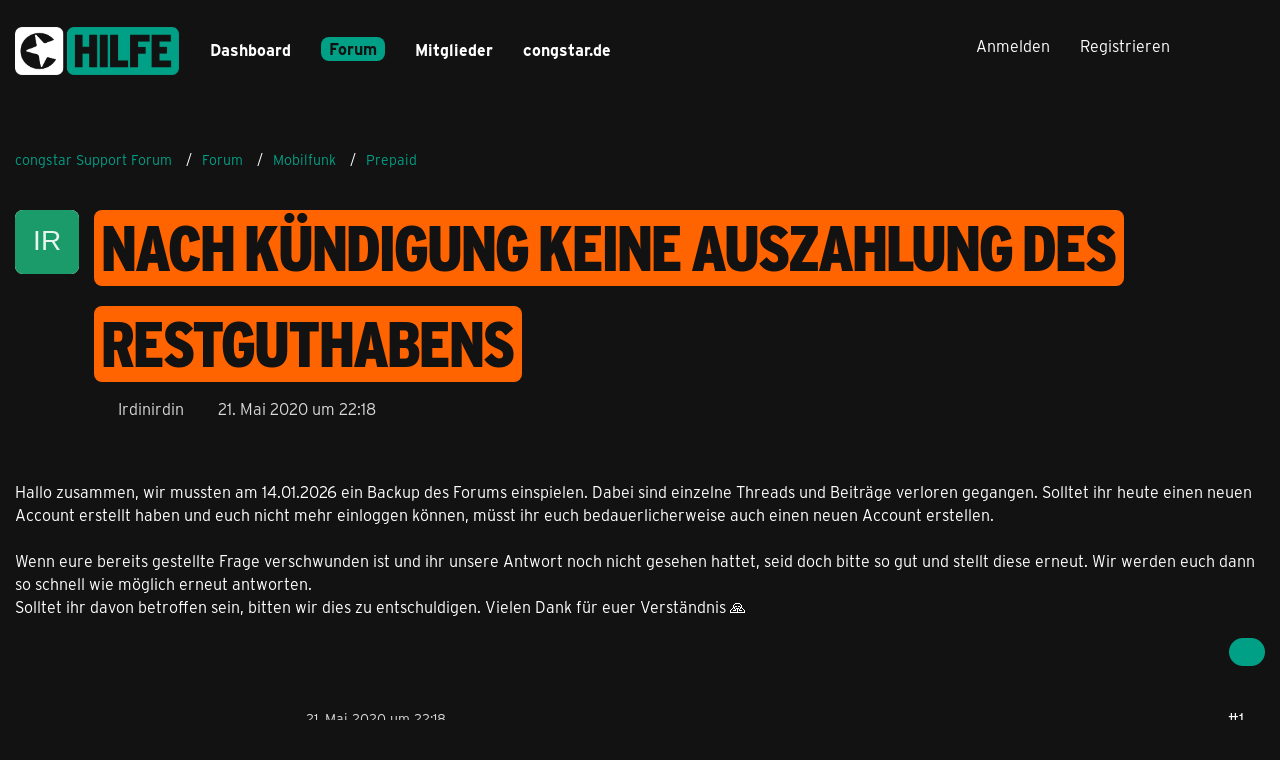

--- FILE ---
content_type: text/html; charset=UTF-8
request_url: https://forum.congstar.de/thread/62065-nach-k%C3%BCndigung-keine-auszahlung-des-restguthabens/?pageNo=1
body_size: 24568
content:









<!DOCTYPE html>
<html
	dir="ltr"
	lang="de"
	data-color-scheme="light"
>

<head>
	<meta charset="utf-8">
		
	<title>Nach Kündigung keine Auszahlung des Restguthabens - Prepaid - congstar Support Forum</title>
	
	<meta name="viewport" content="width=device-width, initial-scale=1">
<meta name="format-detection" content="telephone=no">
<meta name="description" content="Nach Prepaid kündigung zurecht wie man liesst bei diesem miserablen service.
Jedenfalls würde das Restguthaben trotzt hinterlegter Bankverbindung nicht zurückgezahlt  :thumbdown:  :thumbdown:  :thumbdown:  .

Frage mich ob das bei Congstar system hat…">
<meta property="og:site_name" content="congstar Support Forum">
<meta property="og:title" content="Nach Kündigung keine Auszahlung des Restguthabens - congstar Support Forum">
<meta property="og:url" content="https://forum.congstar.de/thread/62065-nach-k%C3%BCndigung-keine-auszahlung-des-restguthabens/">
<meta property="og:type" content="article">
<meta property="og:description" content="Nach Prepaid kündigung zurecht wie man liesst bei diesem miserablen service.
Jedenfalls würde das Restguthaben trotzt hinterlegter Bankverbindung nicht zurückgezahlt  :thumbdown:  :thumbdown:  :thumbdown:  .

Frage mich ob das bei Congstar system hat…">

<!-- Stylesheets -->
<link rel="stylesheet" type="text/css" href="https://forum.congstar.de/community/style/style-3.css?m=1768409740">

<meta name="timezone" content="Europe/Berlin">


<script data-cfasync="false">
	var WCF_PATH = 'https://forum.congstar.de/community/';
	var WSC_API_URL = 'https://forum.congstar.de/community/';
	var WSC_RPC_API_URL = 'https://forum.congstar.de/community/api/rpc/';
	
	var LANGUAGE_ID = 1;
	var LANGUAGE_USE_INFORMAL_VARIANT = true;
	var TIME_NOW = 1768690180;
	var LAST_UPDATE_TIME = 1763978146;
	var ENABLE_DEBUG_MODE = false;
	var ENABLE_PRODUCTION_DEBUG_MODE = true;
	var ENABLE_DEVELOPER_TOOLS = false;
	var PAGE_TITLE = 'congstar Support Forum';
	
	var REACTION_TYPES = {"1":{"title":"Gef\u00e4llt mir","renderedIcon":"<img\n\tsrc=\"https:\/\/forum.congstar.de\/community\/images\/reaction\/like.svg\"\n\talt=\"Gef\u00e4llt mir\"\n\tclass=\"reactionType\"\n\tdata-reaction-type-id=\"1\"\n>","iconPath":"https:\/\/forum.congstar.de\/community\/images\/reaction\/like.svg","showOrder":1,"reactionTypeID":1,"isAssignable":1},"2":{"title":"Danke","renderedIcon":"<img\n\tsrc=\"https:\/\/forum.congstar.de\/community\/images\/reaction\/thanks.svg\"\n\talt=\"Danke\"\n\tclass=\"reactionType\"\n\tdata-reaction-type-id=\"2\"\n>","iconPath":"https:\/\/forum.congstar.de\/community\/images\/reaction\/thanks.svg","showOrder":2,"reactionTypeID":2,"isAssignable":1},"3":{"title":"Haha","renderedIcon":"<img\n\tsrc=\"https:\/\/forum.congstar.de\/community\/images\/reaction\/haha.svg\"\n\talt=\"Haha\"\n\tclass=\"reactionType\"\n\tdata-reaction-type-id=\"3\"\n>","iconPath":"https:\/\/forum.congstar.de\/community\/images\/reaction\/haha.svg","showOrder":3,"reactionTypeID":3,"isAssignable":0},"4":{"title":"Verwirrend","renderedIcon":"<img\n\tsrc=\"https:\/\/forum.congstar.de\/community\/images\/reaction\/confused.svg\"\n\talt=\"Verwirrend\"\n\tclass=\"reactionType\"\n\tdata-reaction-type-id=\"4\"\n>","iconPath":"https:\/\/forum.congstar.de\/community\/images\/reaction\/confused.svg","showOrder":4,"reactionTypeID":4,"isAssignable":0},"5":{"title":"Traurig","renderedIcon":"<img\n\tsrc=\"https:\/\/forum.congstar.de\/community\/images\/reaction\/sad.svg\"\n\talt=\"Traurig\"\n\tclass=\"reactionType\"\n\tdata-reaction-type-id=\"5\"\n>","iconPath":"https:\/\/forum.congstar.de\/community\/images\/reaction\/sad.svg","showOrder":5,"reactionTypeID":5,"isAssignable":0}};
	
	
	</script>

<script data-cfasync="false" src="https://forum.congstar.de/community/js/WoltLabSuite/WebComponent.min.js?v=1763978146"></script>
<script data-cfasync="false" src="https://forum.congstar.de/community/js/preload/de.preload.js?v=1763978146"></script>

<script data-cfasync="false" src="https://forum.congstar.de/community/js/WoltLabSuite.Core.min.js?v=1763978146"></script>
<script data-cfasync="false">
requirejs.config({
	baseUrl: 'https://forum.congstar.de/community/js',
	urlArgs: 't=1763978146'
	
});

window.addEventListener('pageshow', function(event) {
	if (event.persisted) {
		window.location.reload();
	}
});

</script>











<script data-cfasync="false" src="https://forum.congstar.de/community/js/WoltLabSuite.Forum.min.js?v=1763978146"></script>



                
    

<!-- congStyle 6x JS -->





    
    








<!-- ENDE congStyle 6x JS -->

<noscript>
	<style>
		.jsOnly {
			display: none !important;
		}
		
		.noJsOnly {
			display: block !important;
		}
	</style>
</noscript>



	
	
	<script type="application/ld+json">
{
"@context": "http://schema.org",
"@type": "WebSite",
"url": "https:\/\/forum.congstar.de\/community\/",
"potentialAction": {
"@type": "SearchAction",
"target": "https:\/\/forum.congstar.de\/community\/suche\/?q={search_term_string}",
"query-input": "required name=search_term_string"
}
}
</script>
<link rel="apple-touch-icon" sizes="180x180" href="https://forum.congstar.de/community/images/style-3/apple-touch-icon.png">
<link rel="manifest" href="https://forum.congstar.de/community/images/style-3/manifest-1.json">
<link rel="icon" type="image/png" sizes="48x48" href="https://forum.congstar.de/community/images/style-3/favicon-48x48.png">
<meta name="msapplication-config" content="https://forum.congstar.de/community/images/style-3/browserconfig.xml">
<meta name="theme-color" content="#121212">
<script>
	{
		document.querySelector('meta[name="theme-color"]').content = window.getComputedStyle(document.documentElement).getPropertyValue("--wcfPageThemeColor");
	}
</script>

	
			<link rel="canonical" href="https://forum.congstar.de/thread/62065-nach-k%C3%BCndigung-keine-auszahlung-des-restguthabens/">
		
						<link rel="next" href="https://forum.congstar.de/thread/62065-nach-k%C3%BCndigung-keine-auszahlung-des-restguthabens/?pageNo=2">
		
			<script type="application/ld+json">
			{
				"@context": "http://schema.org",
				"@type": "Question",
				"name": "Nach K\u00fcndigung keine Auszahlung des Restguthabens",
				"upvoteCount": "0",
				"text": "Nach Prepaid k\u00fcndigung zurecht wie man liesst bei diesem miserablen service.\nJedenfalls w\u00fcrde das Restguthaben trotzt hinterlegter Bankverbindung nicht zur\u00fcckgezahlt  :thumbdown:  :thumbdown:  :thumbdown:  .\n\nFrage mich ob das bei Congstar system hat weil ich keinesfalls einzelfall bin.\n\u00dcbrigens auch der zweite Prepaid vertrag *entfernt* w\u00fcrde gek\u00fcndigt und  hier  ist auch das Guthaben f\u00e4llig.\n\n\n\nLassen sie mich noch eins sagen auch wenn sie das zigmal immerwieder h\u00f6ren.\nWer mit seinen Kunden so Miss umgeht und vom Kunden erwartet das er st\u00e4ndig seinem geld hinterher rennt  braucht sich nicht wundern wenn sie alle weg rennen solche kehren auch nie wieder zur\u00fcck.\n\n\n\nAlso mit viel Bitte und Bittere Sahne Obendrauf so l\u00e4cherlich auch das ist .\nWann wird mein restliches guthaben zur\u00fcck \u00fcberwiesen?????\n\nWarum ist dies nicht bereits geschehen ????\nWarum muss man sich bei ihrem Unternehmen st\u00e4ndig wegen fehl buchungen beschweren???\n\nHab echt keinen Ner. mehr mich mit solchen  unterirdischen  Amateuren  auseinanderzusetzen ihr seit nicht mal f\u00e4hig einem tarif zu monatsende inerhalb von 3 tagen umzustellen.\nOhne denn kunden kompletten Monat in der Umstellzeit zu berechnen ..\nBitte u. baldige Aufkl\u00e4rung noch in diese. Quartal",
				"datePublished": "2020-05-21T22:18:58+02:00",
				"author": {
					"@type": "Person",
					"name": "Irdinirdin"									},
				"answerCount": "23"			}
		</script>
		</head>

<body id="tpl_wbb_thread"
	itemscope itemtype="http://schema.org/WebPage" itemid="https://forum.congstar.de/thread/62065-nach-k%C3%BCndigung-keine-auszahlung-des-restguthabens/"	data-template="thread" data-application="wbb" data-page-id="121" data-page-identifier="com.woltlab.wbb.Thread"	data-board-id="8" data-thread-id="62065"	class="">

<span id="top"></span>

<div id="pageContainer" class="pageContainer">
	
	
	<div id="pageHeaderContainer" class="pageHeaderContainer">
	<header id="pageHeader" class="pageHeader">
		<div id="pageHeaderPanel" class="pageHeaderPanel">
			<div class="layoutBoundary">
				<div class="box mainMenu" data-box-identifier="com.woltlab.wcf.MainMenu">
			
		
	<div class="boxContent">
		<nav aria-label="Hauptmenü">
	<ol class="boxMenu">
		
		
					<li class="" data-identifier="com.woltlab.wcf.Dashboard">
				<a href="https://forum.congstar.de/community/" class="boxMenuLink">
					<span class="boxMenuLinkTitle">Dashboard</span>
														</a>
				
				</li>				
									<li class="active boxMenuHasChildren" data-identifier="com.woltlab.wbb.BoardList">
				<a href="https://forum.congstar.de/foren-uebersicht/" class="boxMenuLink" aria-current="page">
					<span class="boxMenuLinkTitle">Forum</span>
																<fa-icon size="16" name="caret-down" solid></fa-icon>
									</a>
				
				<ol class="boxMenuDepth1">				
									<li class="active boxMenuHasChildren" data-identifier="com.woltlab.wcf.generic37">
				<a href="https://forum.congstar.de/board/55-mobilfunk/" class="boxMenuLink" aria-current="page">
					<span class="boxMenuLinkTitle">Mobilfunk</span>
														</a>
				
				<ol class="boxMenuDepth2">				
									<li class="" data-identifier="com.woltlab.wcf.generic71">
				<a href="https://forum.congstar.de/board/48-tarif-produktberatung/" class="boxMenuLink">
					<span class="boxMenuLinkTitle">Tarif- &amp; Produktberatung</span>
														</a>
				
				</li>				
									<li class="" data-identifier="com.woltlab.wcf.generic73">
				<a href="https://forum.congstar.de/board/9-tarife-mit-vertrag/" class="boxMenuLink">
					<span class="boxMenuLinkTitle">Tarife mit Vertrag</span>
														</a>
				
				</li>				
									<li class="active" data-identifier="com.woltlab.wcf.generic75">
				<a href="https://forum.congstar.de/board/8-prepaid/" class="boxMenuLink" aria-current="page">
					<span class="boxMenuLinkTitle">Prepaid</span>
														</a>
				
				</li>				
									</ol></li>									<li class="" data-identifier="com.woltlab.wbb.UnresolvedThreadList">
				<a href="https://forum.congstar.de/unresolved-thread-list/" class="boxMenuLink">
					<span class="boxMenuLinkTitle">Unerledigte Themen</span>
														</a>
				
				</li>				
									<li class=" boxMenuHasChildren" data-identifier="com.woltlab.wcf.generic39">
				<a href="https://forum.congstar.de/board/4-ger%C3%A4te/" class="boxMenuLink">
					<span class="boxMenuLinkTitle">Geräte</span>
														</a>
				
				<ol class="boxMenuDepth2">				
									<li class="" data-identifier="com.woltlab.wcf.generic53">
				<a href="https://forum.congstar.de/board/11-angebote-news-trends/" class="boxMenuLink">
					<span class="boxMenuLinkTitle">Angebote, News &amp; Trends</span>
														</a>
				
				</li>				
									<li class="" data-identifier="com.woltlab.wcf.generic55">
				<a href="https://forum.congstar.de/board/13-handys-tablets/" class="boxMenuLink">
					<span class="boxMenuLinkTitle">Handys &amp; Tablets</span>
														</a>
				
				</li>				
									</ol></li>									<li class=" boxMenuHasChildren" data-identifier="com.woltlab.wcf.generic41">
				<a href="https://forum.congstar.de/board/3-internet/" class="boxMenuLink">
					<span class="boxMenuLinkTitle">Internet</span>
														</a>
				
				<ol class="boxMenuDepth2">				
									<li class="" data-identifier="com.woltlab.wcf.generic47">
				<a href="https://forum.congstar.de/board/50-tarif-produktberatung/" class="boxMenuLink">
					<span class="boxMenuLinkTitle">Tarif- &amp; Produktberatung</span>
														</a>
				
				</li>				
									<li class="" data-identifier="com.woltlab.wcf.generic49">
				<a href="https://forum.congstar.de/board/10-internet-%C3%BCber-dsl/" class="boxMenuLink">
					<span class="boxMenuLinkTitle">Internet über DSL</span>
														</a>
				
				</li>				
									<li class="" data-identifier="com.woltlab.wcf.generic51">
				<a href="https://forum.congstar.de/board/49-internet-%C3%BCber-lte/" class="boxMenuLink">
					<span class="boxMenuLinkTitle">Internet über LTE</span>
														</a>
				
				</li>				
									</ol></li>									<li class=" boxMenuHasChildren" data-identifier="com.woltlab.wcf.generic43">
				<a href="https://forum.congstar.de/board/58-self-service/" class="boxMenuLink">
					<span class="boxMenuLinkTitle">Self-Service</span>
														</a>
				
				<ol class="boxMenuDepth2">				
									<li class="" data-identifier="com.woltlab.wcf.generic77">
				<a href="https://forum.congstar.de/board/59-congstar-app/" class="boxMenuLink">
					<span class="boxMenuLinkTitle">congstar App</span>
														</a>
				
				</li>				
									<li class="" data-identifier="com.woltlab.wcf.generic79">
				<a href="https://forum.congstar.de/board/60-meincongstar/" class="boxMenuLink">
					<span class="boxMenuLinkTitle">meincongstar</span>
														</a>
				
				</li>				
									<li class="" data-identifier="com.woltlab.wcf.generic81">
				<a href="https://forum.congstar.de/board/61-freunde-werben/" class="boxMenuLink">
					<span class="boxMenuLinkTitle">Freunde werben</span>
														</a>
				
				</li>				
									</ol></li>									<li class=" boxMenuHasChildren" data-identifier="com.woltlab.wcf.generic45">
				<a href="https://forum.congstar.de/board/5-das-ist-congstar/" class="boxMenuLink">
					<span class="boxMenuLinkTitle">Das ist congstar</span>
														</a>
				
				<ol class="boxMenuDepth2">				
									<li class="" data-identifier="com.woltlab.wcf.generic57">
				<a href="https://forum.congstar.de/board/6-news-aktionen-community/" class="boxMenuLink">
					<span class="boxMenuLinkTitle">News, Aktionen &amp; Community</span>
														</a>
				
				</li>				
									<li class="" data-identifier="com.woltlab.wcf.generic59">
				<a href="https://forum.congstar.de/board/46-erfahrungsberichte/" class="boxMenuLink">
					<span class="boxMenuLinkTitle">Erfahrungsberichte</span>
														</a>
				
				</li>				
									<li class="" data-identifier="com.woltlab.wcf.generic61">
				<a href="https://forum.congstar.de/board/47-ideensammlung-umfragen/" class="boxMenuLink">
					<span class="boxMenuLinkTitle">Ideensammlung &amp; Umfragen</span>
														</a>
				
				</li>				
									<li class="" data-identifier="com.woltlab.wcf.generic63">
				<a href="https://forum.congstar.de/board/14-offene-diskussion/" class="boxMenuLink">
					<span class="boxMenuLinkTitle">Offene Diskussion</span>
														</a>
				
				</li>				
									</ol></li></ol></li>									<li class=" boxMenuHasChildren" data-identifier="com.woltlab.wcf.MembersList">
				<a href="https://forum.congstar.de/community/mitglieder/" class="boxMenuLink">
					<span class="boxMenuLinkTitle">Mitglieder</span>
																<fa-icon size="16" name="caret-down" solid></fa-icon>
									</a>
				
				<ol class="boxMenuDepth1">				
									<li class="" data-identifier="com.woltlab.wcf.RecentActivityList">
				<a href="https://forum.congstar.de/community/mitglieder-letzte-aktivitaeten/" class="boxMenuLink">
					<span class="boxMenuLinkTitle">Letzte Aktivitäten</span>
														</a>
				
				</li>				
									<li class="" data-identifier="com.woltlab.wcf.UsersOnlineList">
				<a href="https://forum.congstar.de/community/mitglieder-online/" class="boxMenuLink">
					<span class="boxMenuLinkTitle">Benutzer online</span>
														</a>
				
				</li>				
									<li class="" data-identifier="com.woltlab.wcf.Team">
				<a href="https://forum.congstar.de/community/team/" class="boxMenuLink">
					<span class="boxMenuLinkTitle">Team</span>
														</a>
				
				</li>				
									<li class="" data-identifier="com.woltlab.wcf.UserSearch">
				<a href="https://forum.congstar.de/community/user-search/" class="boxMenuLink">
					<span class="boxMenuLinkTitle">Mitgliedersuche</span>
														</a>
				
				</li>				
									<li class="" data-identifier="com.woltlab.wcf.generic85">
				<a href="https://forum.congstar.de/community/badges/" class="boxMenuLink">
					<span class="boxMenuLinkTitle">Trophäen</span>
														</a>
				
				</li>				
									</ol></li>								
		
	</ol>
</nav>	</div>
</div><button type="button" class="pageHeaderMenuMobile" aria-expanded="false" aria-label="Menü">
	<span class="pageHeaderMenuMobileInactive">
		<fa-icon size="32" name="bars"></fa-icon>
	</span>
	<span class="pageHeaderMenuMobileActive">
		<fa-icon size="32" name="xmark"></fa-icon>
	</span>
</button>
				
				<nav id="topMenu" class="userPanel">
	<ul class="userPanelItems">
									<li id="pageLanguageContainer">
					
				</li>
						<li id="userLogin">
				<a
					class="loginLink"
					href="https://forum.congstar.de/community/login/?url=https%3A%2F%2Fforum.congstar.de%2Fthread%2F62065-nach-k%25C3%25BCndigung-keine-auszahlung-des-restguthabens%2F%3FpageNo%3D1"
					rel="nofollow"
				>Anmelden</a>
			</li>
							<li id="userRegistration">
					<a
						class="registrationLink"
						href="https://forum.congstar.de/community/register/"
						rel="nofollow"
					>Registrieren</a>
				</li>
							
								
							
		<!-- page search -->
		<li>
			<a href="https://forum.congstar.de/community/suche/" id="userPanelSearchButton" class="jsTooltip" title="Suche"><fa-icon size="32" name="magnifying-glass"></fa-icon> <span>Suche</span></a>
		</li>
	</ul>
</nav>
	<a
		href="https://forum.congstar.de/community/login/?url=https%3A%2F%2Fforum.congstar.de%2Fthread%2F62065-nach-k%25C3%25BCndigung-keine-auszahlung-des-restguthabens%2F%3FpageNo%3D1"
		class="userPanelLoginLink jsTooltip"
		title="Anmelden"
		rel="nofollow"
	>
		<fa-icon size="32" name="arrow-right-to-bracket"></fa-icon>
	</a>
			</div>
		</div>
		
		<div id="pageHeaderFacade" class="pageHeaderFacade">
			<div class="layoutBoundary">
				<div id="pageHeaderLogo" class="pageHeaderLogo">
		
	<a href="https://forum.congstar.de/community/" aria-label="congstar Support Forum">
		<img src="https://forum.congstar.de/community/images/style-3/pageLogo-394a17bf.png" alt="" class="pageHeaderLogoLarge" height="55" width="164" loading="eager">
		<img src="https://forum.congstar.de/community/images/style-3/pageLogoMobile-5aea62da.png" alt="" class="pageHeaderLogoSmall" height="301" width="1018" loading="eager">
		
		
	</a>
</div>
				
					

					
		
			
	
<button type="button" id="pageHeaderSearchMobile" class="pageHeaderSearchMobile" aria-expanded="false" aria-label="Suche">
	<fa-icon size="32" name="magnifying-glass"></fa-icon>
</button>

<div id="pageHeaderSearch" class="pageHeaderSearch">
	<form method="post" action="https://forum.congstar.de/community/suche/">
		<div id="pageHeaderSearchInputContainer" class="pageHeaderSearchInputContainer">
			<div class="pageHeaderSearchType dropdown">
				<a href="#" class="button dropdownToggle" id="pageHeaderSearchTypeSelect">
					<span class="pageHeaderSearchTypeLabel">Dieses Thema</span>
					<fa-icon size="16" name="caret-down" solid></fa-icon>
				</a>
				<ul class="dropdownMenu">
					<li><a href="#" data-extended-link="https://forum.congstar.de/community/suche/?extended=1" data-object-type="everywhere">Alles</a></li>
					<li class="dropdownDivider"></li>
					
											<li><a href="#" data-extended-link="https://forum.congstar.de/community/suche/?extended=1&amp;type=com.woltlab.wbb.post" data-object-type="com.woltlab.wbb.post" data-parameters='{ "threadID": 62065 }'>Dieses Thema</a></li>		<li><a href="#" data-extended-link="https://forum.congstar.de/community/suche/?extended=1&amp;type=com.woltlab.wbb.post" data-object-type="com.woltlab.wbb.post" data-parameters='{ "boardID": 8 }'>Dieses Forum</a></li>
						
						<li class="dropdownDivider"></li>
					
					
																													<li><a href="#" data-extended-link="https://forum.congstar.de/community/suche/?type=com.woltlab.wcf.page&amp;extended=1" data-object-type="com.woltlab.wcf.page">Seiten</a></li>
																																			<li><a href="#" data-extended-link="https://forum.congstar.de/community/suche/?type=com.woltlab.wbb.post&amp;extended=1" data-object-type="com.woltlab.wbb.post">Forum</a></li>
																
					<li class="dropdownDivider"></li>
					<li><a class="pageHeaderSearchExtendedLink" href="https://forum.congstar.de/community/suche/?extended=1">Erweiterte Suche</a></li>
				</ul>
			</div>
			
			<input type="search" name="q" id="pageHeaderSearchInput" class="pageHeaderSearchInput" placeholder="Suchbegriff eingeben" autocomplete="off" value="">
			
			<button type="submit" class="pageHeaderSearchInputButton button" title="Suche">
				<fa-icon size="16" name="magnifying-glass"></fa-icon>
			</button>
			
			<div id="pageHeaderSearchParameters"></div>
			
					</div>
	</form>
</div>

	
			</div>
		</div>
	</header>
	
	
</div>
	
	
	
	
	
	<div class="pageNavigation">
	<div class="layoutBoundary">
			<nav class="breadcrumbs" aria-label="Verlaufsnavigation">
		<ol class="breadcrumbs__list" itemprop="breadcrumb" itemscope itemtype="http://schema.org/BreadcrumbList">
			<li class="breadcrumbs__item" title="congstar Support Forum" itemprop="itemListElement" itemscope itemtype="http://schema.org/ListItem">
							<a class="breadcrumbs__link" href="https://forum.congstar.de/community/" itemprop="item">
																<span class="breadcrumbs__title" itemprop="name">congstar Support Forum</span>
							</a>
															<meta itemprop="position" content="1">
																					</li>
														
											<li class="breadcrumbs__item" title="Forum" itemprop="itemListElement" itemscope itemtype="http://schema.org/ListItem">
							<a class="breadcrumbs__link" href="https://forum.congstar.de/foren-uebersicht/" itemprop="item">
																<span class="breadcrumbs__title" itemprop="name">Forum</span>
							</a>
															<meta itemprop="position" content="2">
																					</li>
														
											<li class="breadcrumbs__item" title="Mobilfunk" itemprop="itemListElement" itemscope itemtype="http://schema.org/ListItem">
							<a class="breadcrumbs__link" href="https://forum.congstar.de/board/55-mobilfunk/" itemprop="item">
																<span class="breadcrumbs__title" itemprop="name">Mobilfunk</span>
							</a>
															<meta itemprop="position" content="3">
																					</li>
														
											<li class="breadcrumbs__item" title="Prepaid" itemprop="itemListElement" itemscope itemtype="http://schema.org/ListItem">
							<a class="breadcrumbs__link" href="https://forum.congstar.de/board/8-prepaid/" itemprop="item">
																	<span class="breadcrumbs__parent_indicator">
										<fa-icon size="16" name="arrow-left-long"></fa-icon>
									</span>
																<span class="breadcrumbs__title" itemprop="name">Prepaid</span>
							</a>
															<meta itemprop="position" content="4">
																					</li>
		</ol>
	</nav>
	</div>
</div>
	
	
	
	<section id="main" class="main" role="main" 	itemprop="mainEntity" itemscope itemtype="http://schema.org/DiscussionForumPosting"
	itemid="https://forum.congstar.de/thread/62065-nach-k%C3%BCndigung-keine-auszahlung-des-restguthabens/#post404705"
>
		<div class="layoutBoundary">
			

						
			<div id="content" class="content">
								
																<header class="contentHeader messageGroupContentHeader wbbThread" data-thread-id="62065" data-is-closed="0" data-is-deleted="0" data-is-disabled="0" data-is-sticky="0" data-is-announcement="0" data-is-link="0">
		<div class="contentHeaderIcon">
			<img src="[data-uri]" width="64" height="64" alt="" class="userAvatarImage">
															
		</div>

		<div class="contentHeaderTitle">
			<h1 class="contentTitle" itemprop="name headline">Nach Kündigung keine Auszahlung des Restguthabens</h1>
			<ul class="inlineList contentHeaderMetaData">
				    
                


				

									<li>
						<fa-icon size="16" name="user"></fa-icon>
						<span>Irdinirdin</span>					</li>
				
				<li>
					<fa-icon size="16" name="clock"></fa-icon>
					<a href="https://forum.congstar.de/thread/62065-nach-k%C3%BCndigung-keine-auszahlung-des-restguthabens/"><woltlab-core-date-time date="2020-05-21T20:18:58+00:00">21. Mai 2020 um 22:18</woltlab-core-date-time></a>
				</li>

				
				
				
			</ul>

			<meta itemprop="url" content="https://forum.congstar.de/thread/62065-nach-k%C3%BCndigung-keine-auszahlung-des-restguthabens/">
			<meta itemprop="commentCount" content="23">
					</div>

		
	</header>
													
				
	<div class="userNotice">
			
		
		
					
			<woltlab-core-notice type="info" class="notice">
												
						Hallo zusammen, wir mussten am 14.01.2026 ein Backup des Forums einspielen. Dabei sind einzelne Threads und Beiträge verloren gegangen. Solltet ihr heute einen neuen Account erstellt haben und euch nicht mehr einloggen können, müsst ihr euch bedauerlicherweise auch einen neuen Account erstellen. <br>
<br>
Wenn eure bereits gestellte Frage verschwunden ist und ihr unsere Antwort noch nicht gesehen hattet, seid doch bitte so gut und stellt diese erneut. Wir werden euch dann so schnell wie möglich erneut antworten. <br>
Solltet ihr davon betroffen sein, bitten wir dies zu entschuldigen. Vielen Dank für euer Verständnis 🙏					</woltlab-core-notice>
		
		
	
	
	
	</div>
				
				
				
				

				




	<div class="contentInteraction">
					<div class="contentInteractionPagination paginationTop">
				<woltlab-core-pagination page="1" count="2" url="https://forum.congstar.de/thread/62065-nach-k%C3%BCndigung-keine-auszahlung-des-restguthabens/"></woltlab-core-pagination>			</div>
		
					<div class="contentInteractionButtonContainer">
				
									 <div class="contentInteractionShareButton">
						<button type="button" class="button small wsShareButton jsTooltip" title="Teilen" data-link="https://forum.congstar.de/thread/62065-nach-k%C3%BCndigung-keine-auszahlung-des-restguthabens/" data-link-title="Nach Kündigung keine Auszahlung des Restguthabens" data-bbcode="[thread]62065[/thread]">
		<fa-icon size="16" name="share-nodes"></fa-icon>
	</button>					</div>
				
							</div>
			</div>


	<div class="section">
		<ul
			class="wbbThreadPostList messageList jsClipboardContainer"
			data-is-last-page="false"
			data-last-post-time="1590218165"
			data-page-no="1"
			data-type="com.woltlab.wbb.post"
		>
							



			
		
		
		
	
	
			<li
			id="post404705"
			class="
				anchorFixedHeader
															"
		>
			<article class="wbbPost message messageSidebarOrientationLeft jsClipboardObject jsMessage"
				data-post-id="404705" data-can-edit="0" data-can-edit-inline="0"
				data-is-closed="0" data-is-deleted="0" data-is-disabled="0"
								data-object-id="404705" data-object-type="com.woltlab.wbb.likeablePost" data-user-id=""											>
				<meta itemprop="datePublished" content="2020-05-21T22:18:58+02:00">
									<meta itemprop="dateModified" content="2020-05-21T23:54:22+02:00">
													 
	
<aside role="presentation" class="messageSidebar guest" itemprop="author" itemscope itemtype="http://schema.org/Person">
	<div class="messageAuthor">
		
		
					<div class="userAvatar">
				<span><img src="[data-uri]" width="128" height="128" alt="" class="userAvatarImage"></span>
			</div>
			
			<div class="messageAuthorContainer">
									<span class="username" itemprop="name">Irdinirdin</span>
								
				
			</div>
			
			<div class="userTitle">
				<span class="badge">Gast</span>
			</div>
			</div>
	
			
		
				
		
	</aside>
				
				<div class="messageContent">
					<header class="messageHeader">
						<div class="messageHeaderBox">
							<ul class="messageHeaderMetaData">
								<li><a href="https://forum.congstar.de/thread/62065-nach-k%C3%BCndigung-keine-auszahlung-des-restguthabens/?postID=404705#post404705" rel="nofollow" class="permalink messagePublicationTime"><woltlab-core-date-time date="2020-05-21T20:18:58+00:00">21. Mai 2020 um 22:18</woltlab-core-date-time></a></li>
								
								
							</ul>
							
							<ul class="messageStatus">
																																																
								
							</ul>
						</div>
						
						<ul class="messageQuickOptions">
															
														
															<li>
									<a href="https://forum.congstar.de/thread/62065-nach-k%C3%BCndigung-keine-auszahlung-des-restguthabens/?postID=404705#post404705" rel="nofollow" class="jsTooltip wsShareButton" title="Teilen" data-link-title="Nach Kündigung keine Auszahlung des Restguthabens">#1</a>
								</li>
														
														
							
						</ul>
						
						
					</header>
					
					<div class="messageBody">
												
												
						
						
						<div class="messageText" itemprop="text">
														
							<p>Nach Prepaid kündigung zurecht wie man liesst bei diesem miserablen service.<br>Jedenfalls würde das Restguthaben trotzt hinterlegter Bankverbindung nicht zurückgezahlt <img src="https://forum.congstar.de/community/images/smilies/emojione/1f44e.png" alt=":thumbdown:" title="thumbdown" class="smiley" srcset="https://forum.congstar.de/community/images/smilies/emojione/1f44e@2x.png 2x" height="23" width="23" loading="eager" translate="no"><img src="https://forum.congstar.de/community/images/smilies/emojione/1f44e.png" alt=":thumbdown:" title="thumbdown" class="smiley" srcset="https://forum.congstar.de/community/images/smilies/emojione/1f44e@2x.png 2x" height="23" width="23" loading="eager" translate="no"><img src="https://forum.congstar.de/community/images/smilies/emojione/1f44e.png" alt=":thumbdown:" title="thumbdown" class="smiley" srcset="https://forum.congstar.de/community/images/smilies/emojione/1f44e@2x.png 2x" height="23" width="23" loading="eager" translate="no"> .</p><p>Frage mich ob das bei Congstar system hat weil ich keinesfalls einzelfall bin.<br>Übrigens auch der zweite Prepaid vertrag *entfernt* würde gekündigt und  hier  ist auch das Guthaben fällig.</p><p><br></p><p>Lassen sie mich noch eins sagen auch wenn sie das zigmal immerwieder hören.<br>Wer mit seinen Kunden so Miss umgeht und vom Kunden erwartet das er ständig seinem geld hinterher rennt  braucht sich nicht wundern wenn sie alle weg rennen solche kehren auch nie wieder zurück.</p><p><br></p><p>Also mit viel Bitte und Bittere Sahne Obendrauf so lächerlich auch das ist .<br>Wann wird mein restliches guthaben zurück überwiesen?????</p><p>Warum ist dies nicht bereits geschehen ????<br>Warum muss man sich bei ihrem Unternehmen ständig wegen fehl buchungen beschweren???</p><p>Hab echt keinen Ner. mehr mich mit solchen  unterirdischen  Amateuren  auseinanderzusetzen ihr seit nicht mal fähig einem tarif zu monatsende inerhalb von 3 tagen umzustellen.<br>Ohne denn kunden kompletten Monat in der Umstellzeit zu berechnen ..<br>Bitte u. baldige Aufklärung noch in diese. Quartal</p>						</div>
						
						
					</div>
					
					<footer class="messageFooter">
												
												
						
						
						<div class="messageFooterNotes">
															<p class="messageFooterNote wbbPostEditNote">Dieser Beitrag wurde bereits 1 mal editiert, zuletzt von <a href="https://forum.congstar.de/community/user/78638/" class="userLink modEditColor" data-user-id="78638">Zyrous</a> (<woltlab-core-date-time date="2020-05-21T21:54:22+00:00">21. Mai 2020 um 23:54</woltlab-core-date-time>)</p>
														
														
														
														
							
						</div>
						
						<div class="messageFooterGroup">
							
																	
	<woltlab-core-reaction-summary
		data="[]"
		object-type="com.woltlab.wbb.likeablePost"
		object-id="404705"
		selected-reaction="0"
	></woltlab-core-reaction-summary>
							
							<ul class="messageFooterButtonsExtra buttonList smallButtons jsMobileNavigationExtra">
																																								
							</ul>
							
							<ul class="messageFooterButtons buttonList smallButtons jsMobileNavigation">
																<li class="jsQuoteMessage" data-object-id="404705" data-is-quoted="0"><a href="#" title="Zitieren" class="button jsTooltip"><fa-icon size="16" name="quote-left"></fa-icon> <span class="invisible">Zitieren</span></a></li>																								
							</ul>
						</div>

						
					</footer>
				</div>
			</article>
		</li>
		
	
	
		
		
				
		
		
		
	
	
			<li
			id="post404707"
			class="
				anchorFixedHeader
															"
		>
			<article class="wbbPost message messageSidebarOrientationLeft jsClipboardObject jsMessage"
				data-post-id="404707" data-can-edit="0" data-can-edit-inline="0"
				data-is-closed="0" data-is-deleted="0" data-is-disabled="0"
								data-object-id="404707" data-object-type="com.woltlab.wbb.likeablePost" data-user-id=""													itemprop="comment"
					itemscope itemtype="http://schema.org/Comment"
					itemid="https://forum.congstar.de/thread/62065-nach-k%C3%BCndigung-keine-auszahlung-des-restguthabens/?postID=404707#post404707"
							>
				<meta itemprop="datePublished" content="2020-05-21T22:45:24+02:00">
													<meta itemprop="url" content="https://forum.congstar.de/thread/62065-nach-k%C3%BCndigung-keine-auszahlung-des-restguthabens/?postID=404707#post404707">
								
<aside role="presentation" class="messageSidebar guest" itemprop="author" itemscope itemtype="http://schema.org/Person">
	<div class="messageAuthor">
		
		
					<div class="userAvatar">
				<span><img src="[data-uri]" width="128" height="128" alt="" class="userAvatarImage"></span>
			</div>
			
			<div class="messageAuthorContainer">
									<span class="username" itemprop="name">Dark Horse</span>
								
				
			</div>
			
			<div class="userTitle">
				<span class="badge">Gast</span>
			</div>
			</div>
	
			
		
				
		
	</aside>
				
				<div class="messageContent">
					<header class="messageHeader">
						<div class="messageHeaderBox">
							<ul class="messageHeaderMetaData">
								<li><a href="https://forum.congstar.de/thread/62065-nach-k%C3%BCndigung-keine-auszahlung-des-restguthabens/?postID=404707#post404707" rel="nofollow" class="permalink messagePublicationTime"><woltlab-core-date-time date="2020-05-21T20:45:24+00:00">21. Mai 2020 um 22:45</woltlab-core-date-time></a></li>
								
								
							</ul>
							
							<ul class="messageStatus">
																																																
								
							</ul>
						</div>
						
						<ul class="messageQuickOptions">
															
														
															<li>
									<a href="https://forum.congstar.de/thread/62065-nach-k%C3%BCndigung-keine-auszahlung-des-restguthabens/?postID=404707#post404707" rel="nofollow" class="jsTooltip wsShareButton" title="Teilen" data-link-title="Nach Kündigung keine Auszahlung des Restguthabens">#2</a>
								</li>
														
														
							
						</ul>
						
						
					</header>
					
					<div class="messageBody">
												
												
						
						
						<div class="messageText" itemprop="text">
														
							<blockquote class="quoteBox collapsibleBbcode jsCollapsibleBbcode quoteBoxSimple" cite="https://forum.congstar.de/Das-ist-congstar/Offene-Diskussion/62065-Nach-Kuendigung-keine-Auszahlung-des-Restguthabens?postID=404705#post404705">
	<div class="quoteBoxIcon">
					<fa-icon size="24" name="quote-left"></fa-icon>			</div>
	
	<div class="quoteBoxTitle">
									<a href="https://forum.congstar.de/Das-ist-congstar/Offene-Diskussion/62065-Nach-Kuendigung-keine-Auszahlung-des-Restguthabens?postID=404705#post404705">Zitat von Irdinirdin</a>
						</div>
	
	<div class="quoteBoxContent">
		<p>Hab echt keinen Ner. mehr mich mit solchen  unterirdischen  Amateuren  auseinanderzusetzen</p>
	</div>
	
	</blockquote><p>Guten Abend,</p><p>netter Versuch!</p><p>Auseinaderzusetzen schreibt man schon lange nicht mehr so.<br>Auseinander zu setzen wäre richtig.<br>Ansonsten gibst Du Dir Mühe, Fallen zu stellen. Auch Trapper?<br><img src="https://forum.congstar.de/community/images/smilies/emojione/1f609.png" alt=";)" title="wink" class="smiley" srcset="https://forum.congstar.de/community/images/smilies/emojione/1f609@2x.png 2x" height="23" width="23" loading="eager" translate="no"></p><p>Weißt Du, ich habe da so komische Fantasien!<br>Hätte ich früher einer Polizistin einen Brief geschrieben, in dem<br>ich ihr geschrieben hätte, mich doch im Zweifelsfall festzunehmen,<br>dann hätte sich kein Mensch etwas dabei gedacht!</p><p>Schreibe ich heute eine Polizistin an mit:<br>„Sie können mich gerne fest nehmen!“ habe ich ein ganz komisches<br>Kopfkino laufen!</p>						</div>
						
						
					</div>
					
					<footer class="messageFooter">
												
												
						
						
						<div class="messageFooterNotes">
														
														
														
														
							
						</div>
						
						<div class="messageFooterGroup">
							
																	
	<woltlab-core-reaction-summary
		data="[]"
		object-type="com.woltlab.wbb.likeablePost"
		object-id="404707"
		selected-reaction="0"
	></woltlab-core-reaction-summary>
							
							<ul class="messageFooterButtonsExtra buttonList smallButtons jsMobileNavigationExtra">
																																								
							</ul>
							
							<ul class="messageFooterButtons buttonList smallButtons jsMobileNavigation">
																<li class="jsQuoteMessage" data-object-id="404707" data-is-quoted="0"><a href="#" title="Zitieren" class="button jsTooltip"><fa-icon size="16" name="quote-left"></fa-icon> <span class="invisible">Zitieren</span></a></li>																								
							</ul>
						</div>

						
					</footer>
				</div>
			</article>
		</li>
		
	
	
		
		
				
		
		
		
	
	
			<li
			id="post404708"
			class="
				anchorFixedHeader
															"
		>
			<article class="wbbPost message messageSidebarOrientationLeft jsClipboardObject jsMessage"
				data-post-id="404708" data-can-edit="0" data-can-edit-inline="0"
				data-is-closed="0" data-is-deleted="0" data-is-disabled="0"
								data-object-id="404708" data-object-type="com.woltlab.wbb.likeablePost" data-user-id=""													itemprop="comment"
					itemscope itemtype="http://schema.org/Comment"
					itemid="https://forum.congstar.de/thread/62065-nach-k%C3%BCndigung-keine-auszahlung-des-restguthabens/?postID=404708#post404708"
							>
				<meta itemprop="datePublished" content="2020-05-21T22:56:07+02:00">
													<meta itemprop="url" content="https://forum.congstar.de/thread/62065-nach-k%C3%BCndigung-keine-auszahlung-des-restguthabens/?postID=404708#post404708">
								
<aside role="presentation" class="messageSidebar guest" itemprop="author" itemscope itemtype="http://schema.org/Person">
	<div class="messageAuthor">
		
		
					<div class="userAvatar">
				<span><img src="[data-uri]" width="128" height="128" alt="" class="userAvatarImage"></span>
			</div>
			
			<div class="messageAuthorContainer">
									<span class="username" itemprop="name">Irdinirdin</span>
								
				
			</div>
			
			<div class="userTitle">
				<span class="badge">Gast</span>
			</div>
			</div>
	
			
		
				
		
	</aside>
				
				<div class="messageContent">
					<header class="messageHeader">
						<div class="messageHeaderBox">
							<ul class="messageHeaderMetaData">
								<li><a href="https://forum.congstar.de/thread/62065-nach-k%C3%BCndigung-keine-auszahlung-des-restguthabens/?postID=404708#post404708" rel="nofollow" class="permalink messagePublicationTime"><woltlab-core-date-time date="2020-05-21T20:56:07+00:00">21. Mai 2020 um 22:56</woltlab-core-date-time></a></li>
								
								
							</ul>
							
							<ul class="messageStatus">
																																																
								
							</ul>
						</div>
						
						<ul class="messageQuickOptions">
															
														
															<li>
									<a href="https://forum.congstar.de/thread/62065-nach-k%C3%BCndigung-keine-auszahlung-des-restguthabens/?postID=404708#post404708" rel="nofollow" class="jsTooltip wsShareButton" title="Teilen" data-link-title="Nach Kündigung keine Auszahlung des Restguthabens">#3</a>
								</li>
														
														
							
						</ul>
						
						
					</header>
					
					<div class="messageBody">
												
												
						
						
						<div class="messageText" itemprop="text">
														
							<p>ich muss mich hier nicht rechtfertigen für meine rechtschreibfehler.<br>Ebenso wenig von irgend welchen Congstar Sympathisanten belehren   die meinen es besser zu wissen.</p><p>Wenn sie zu dem Thema nichts konstruktives  betragen können  unterlassen sie sinnlose Kommentare.</p><p>Es geht hier um die oben beschriebene Fehleistung  des Congstar Unternehmen.</p><p><br></p><p>Wer noch weitere Rechtschreibfehler findet darf sie gern für sich behalten...</p>						</div>
						
						
					</div>
					
					<footer class="messageFooter">
												
												
						
						
						<div class="messageFooterNotes">
														
														
														
														
							
						</div>
						
						<div class="messageFooterGroup">
							
																	
	<woltlab-core-reaction-summary
		data="[]"
		object-type="com.woltlab.wbb.likeablePost"
		object-id="404708"
		selected-reaction="0"
	></woltlab-core-reaction-summary>
							
							<ul class="messageFooterButtonsExtra buttonList smallButtons jsMobileNavigationExtra">
																																								
							</ul>
							
							<ul class="messageFooterButtons buttonList smallButtons jsMobileNavigation">
																<li class="jsQuoteMessage" data-object-id="404708" data-is-quoted="0"><a href="#" title="Zitieren" class="button jsTooltip"><fa-icon size="16" name="quote-left"></fa-icon> <span class="invisible">Zitieren</span></a></li>																								
							</ul>
						</div>

						
					</footer>
				</div>
			</article>
		</li>
		
	
	
		
		
				
		
		
		
	
	
			<li
			id="post404709"
			class="
				anchorFixedHeader
															"
		>
			<article class="wbbPost message messageSidebarOrientationLeft jsClipboardObject jsMessage"
				data-post-id="404709" data-can-edit="0" data-can-edit-inline="0"
				data-is-closed="0" data-is-deleted="0" data-is-disabled="0"
								data-object-id="404709" data-object-type="com.woltlab.wbb.likeablePost" data-user-id=""													itemprop="comment"
					itemscope itemtype="http://schema.org/Comment"
					itemid="https://forum.congstar.de/thread/62065-nach-k%C3%BCndigung-keine-auszahlung-des-restguthabens/?postID=404709#post404709"
							>
				<meta itemprop="datePublished" content="2020-05-21T23:10:00+02:00">
													<meta itemprop="url" content="https://forum.congstar.de/thread/62065-nach-k%C3%BCndigung-keine-auszahlung-des-restguthabens/?postID=404709#post404709">
								
<aside role="presentation" class="messageSidebar guest" itemprop="author" itemscope itemtype="http://schema.org/Person">
	<div class="messageAuthor">
		
		
					<div class="userAvatar">
				<span><img src="[data-uri]" width="128" height="128" alt="" class="userAvatarImage"></span>
			</div>
			
			<div class="messageAuthorContainer">
									<span class="username" itemprop="name">Dark Horse</span>
								
				
			</div>
			
			<div class="userTitle">
				<span class="badge">Gast</span>
			</div>
			</div>
	
			
		
				
		
	</aside>
				
				<div class="messageContent">
					<header class="messageHeader">
						<div class="messageHeaderBox">
							<ul class="messageHeaderMetaData">
								<li><a href="https://forum.congstar.de/thread/62065-nach-k%C3%BCndigung-keine-auszahlung-des-restguthabens/?postID=404709#post404709" rel="nofollow" class="permalink messagePublicationTime"><woltlab-core-date-time date="2020-05-21T21:10:00+00:00">21. Mai 2020 um 23:10</woltlab-core-date-time></a></li>
								
								
							</ul>
							
							<ul class="messageStatus">
																																																
								
							</ul>
						</div>
						
						<ul class="messageQuickOptions">
															
														
															<li>
									<a href="https://forum.congstar.de/thread/62065-nach-k%C3%BCndigung-keine-auszahlung-des-restguthabens/?postID=404709#post404709" rel="nofollow" class="jsTooltip wsShareButton" title="Teilen" data-link-title="Nach Kündigung keine Auszahlung des Restguthabens">#4</a>
								</li>
														
														
							
						</ul>
						
						
					</header>
					
					<div class="messageBody">
												
												
						
						
						<div class="messageText" itemprop="text">
														
							<p>Entschuldigung!</p><p>Wenn ich etwas nicht mag, dann sind es Besserwisser und Klugscheißer!</p><p>Ich bin kein Congstar-Sympathisant, wenngleich zufriedener Kunde!</p><p>Deine Rechtschreibfehler interessieren einen toten Sheriff, auch ich habe<br>mir heute einen groben Fehler geleistet.</p><p>Danach beurteile ich nicht die Mitmenschen.</p><p>Da wo ich herkomme ist ganz unten, quasi wo die Ameisen am Laternenpfahl<br>pinkeln und ich habe mit den verschiedensten Menschen zu tun gehabt.</p><p>Ich weiß was es heißt, mit sehr wenig Geld auszukommen.</p><p>Also selbst wenn es sich bei Dir um minimale Beträge handeln sollte weiß ich,<br>was das bisschen Geld bedeutet.</p><p>Ich denke, Congstar wird Dir hier eine erklärende Antwort geben können.</p><p>Und hör auf mit dem schlechten Deutsch!</p><p>Du willst mein Vulgarisch nicht lesen!</p><p><img src="https://forum.congstar.de/community/images/smilies/emojione/1f609.png" alt=";)" title="wink" class="smiley" srcset="https://forum.congstar.de/community/images/smilies/emojione/1f609@2x.png 2x" height="23" width="23" loading="eager" translate="no"></p>						</div>
						
						
					</div>
					
					<footer class="messageFooter">
												
												
						
						
						<div class="messageFooterNotes">
														
														
														
														
							
						</div>
						
						<div class="messageFooterGroup">
							
																	
	<woltlab-core-reaction-summary
		data="[]"
		object-type="com.woltlab.wbb.likeablePost"
		object-id="404709"
		selected-reaction="0"
	></woltlab-core-reaction-summary>
							
							<ul class="messageFooterButtonsExtra buttonList smallButtons jsMobileNavigationExtra">
																																								
							</ul>
							
							<ul class="messageFooterButtons buttonList smallButtons jsMobileNavigation">
																<li class="jsQuoteMessage" data-object-id="404709" data-is-quoted="0"><a href="#" title="Zitieren" class="button jsTooltip"><fa-icon size="16" name="quote-left"></fa-icon> <span class="invisible">Zitieren</span></a></li>																								
							</ul>
						</div>

						
					</footer>
				</div>
			</article>
		</li>
		
	
	
		
		
				
		
		
		
	
	
			<li
			id="post404710"
			class="
				anchorFixedHeader
															"
		>
			<article class="wbbPost message messageSidebarOrientationLeft jsClipboardObject jsMessage"
				data-post-id="404710" data-can-edit="0" data-can-edit-inline="0"
				data-is-closed="0" data-is-deleted="0" data-is-disabled="0"
								data-object-id="404710" data-object-type="com.woltlab.wbb.likeablePost" data-user-id=""													itemprop="comment"
					itemscope itemtype="http://schema.org/Comment"
					itemid="https://forum.congstar.de/thread/62065-nach-k%C3%BCndigung-keine-auszahlung-des-restguthabens/?postID=404710#post404710"
							>
				<meta itemprop="datePublished" content="2020-05-21T23:28:42+02:00">
													<meta itemprop="url" content="https://forum.congstar.de/thread/62065-nach-k%C3%BCndigung-keine-auszahlung-des-restguthabens/?postID=404710#post404710">
								
<aside role="presentation" class="messageSidebar guest" itemprop="author" itemscope itemtype="http://schema.org/Person">
	<div class="messageAuthor">
		
		
					<div class="userAvatar">
				<span><img src="[data-uri]" width="128" height="128" alt="" class="userAvatarImage"></span>
			</div>
			
			<div class="messageAuthorContainer">
									<span class="username" itemprop="name">Irdinirdin</span>
								
				
			</div>
			
			<div class="userTitle">
				<span class="badge">Gast</span>
			</div>
			</div>
	
			
		
				
		
	</aside>
				
				<div class="messageContent">
					<header class="messageHeader">
						<div class="messageHeaderBox">
							<ul class="messageHeaderMetaData">
								<li><a href="https://forum.congstar.de/thread/62065-nach-k%C3%BCndigung-keine-auszahlung-des-restguthabens/?postID=404710#post404710" rel="nofollow" class="permalink messagePublicationTime"><woltlab-core-date-time date="2020-05-21T21:28:42+00:00">21. Mai 2020 um 23:28</woltlab-core-date-time></a></li>
								
								
							</ul>
							
							<ul class="messageStatus">
																																																
								
							</ul>
						</div>
						
						<ul class="messageQuickOptions">
															
														
															<li>
									<a href="https://forum.congstar.de/thread/62065-nach-k%C3%BCndigung-keine-auszahlung-des-restguthabens/?postID=404710#post404710" rel="nofollow" class="jsTooltip wsShareButton" title="Teilen" data-link-title="Nach Kündigung keine Auszahlung des Restguthabens">#5</a>
								</li>
														
														
							
						</ul>
						
						
					</header>
					
					<div class="messageBody">
												
												
						
						
						<div class="messageText" itemprop="text">
														
							<p>ich check einfach nicht was bei dir falsch läuft.<br>Kann es sein das du anders gepolt bist???<br>Ist es so schwer zu verstehen????<br>Ich habe dir doch oben geschrieben wenn du zum beitrag nichts konstruktives betragen kannst<br>Das es keinen sinn macht weiter zu schreiben!!!<br>Übrigens wie kleinlich die beträge sind tut hier zu sache nichts. Recht bleibt recht und<br>Kleinvieh macht auch miss.</p>						</div>
						
						
					</div>
					
					<footer class="messageFooter">
												
												
						
						
						<div class="messageFooterNotes">
														
														
														
														
							
						</div>
						
						<div class="messageFooterGroup">
							
																	
	<woltlab-core-reaction-summary
		data="[]"
		object-type="com.woltlab.wbb.likeablePost"
		object-id="404710"
		selected-reaction="0"
	></woltlab-core-reaction-summary>
							
							<ul class="messageFooterButtonsExtra buttonList smallButtons jsMobileNavigationExtra">
																																								
							</ul>
							
							<ul class="messageFooterButtons buttonList smallButtons jsMobileNavigation">
																<li class="jsQuoteMessage" data-object-id="404710" data-is-quoted="0"><a href="#" title="Zitieren" class="button jsTooltip"><fa-icon size="16" name="quote-left"></fa-icon> <span class="invisible">Zitieren</span></a></li>																								
							</ul>
						</div>

						
					</footer>
				</div>
			</article>
		</li>
		
	
	
		
		
				
		
		
		
	
	
			<li
			id="post404711"
			class="
				anchorFixedHeader
															"
		>
			<article class="wbbPost message messageSidebarOrientationLeft jsClipboardObject jsMessage"
				data-post-id="404711" data-can-edit="0" data-can-edit-inline="0"
				data-is-closed="0" data-is-deleted="0" data-is-disabled="0"
								data-object-id="404711" data-object-type="com.woltlab.wbb.likeablePost" data-user-id=""													itemprop="comment"
					itemscope itemtype="http://schema.org/Comment"
					itemid="https://forum.congstar.de/thread/62065-nach-k%C3%BCndigung-keine-auszahlung-des-restguthabens/?postID=404711#post404711"
							>
				<meta itemprop="datePublished" content="2020-05-21T23:42:07+02:00">
													<meta itemprop="url" content="https://forum.congstar.de/thread/62065-nach-k%C3%BCndigung-keine-auszahlung-des-restguthabens/?postID=404711#post404711">
								
<aside role="presentation" class="messageSidebar guest" itemprop="author" itemscope itemtype="http://schema.org/Person">
	<div class="messageAuthor">
		
		
					<div class="userAvatar">
				<span><img src="[data-uri]" width="128" height="128" alt="" class="userAvatarImage"></span>
			</div>
			
			<div class="messageAuthorContainer">
									<span class="username" itemprop="name">Dark Horse</span>
								
				
			</div>
			
			<div class="userTitle">
				<span class="badge">Gast</span>
			</div>
			</div>
	
			
		
				
		
	</aside>
				
				<div class="messageContent">
					<header class="messageHeader">
						<div class="messageHeaderBox">
							<ul class="messageHeaderMetaData">
								<li><a href="https://forum.congstar.de/thread/62065-nach-k%C3%BCndigung-keine-auszahlung-des-restguthabens/?postID=404711#post404711" rel="nofollow" class="permalink messagePublicationTime"><woltlab-core-date-time date="2020-05-21T21:42:07+00:00">21. Mai 2020 um 23:42</woltlab-core-date-time></a></li>
								
								
							</ul>
							
							<ul class="messageStatus">
																																																
								
							</ul>
						</div>
						
						<ul class="messageQuickOptions">
															
														
															<li>
									<a href="https://forum.congstar.de/thread/62065-nach-k%C3%BCndigung-keine-auszahlung-des-restguthabens/?postID=404711#post404711" rel="nofollow" class="jsTooltip wsShareButton" title="Teilen" data-link-title="Nach Kündigung keine Auszahlung des Restguthabens">#6</a>
								</li>
														
														
							
						</ul>
						
						
					</header>
					
					<div class="messageBody">
												
												
						
						
						<div class="messageText" itemprop="text">
														
							<p>Oh Entschuldigug!<br>Du hast absolut recht!</p><p>Ich bitte mehrfach um Entschuldigung.</p>						</div>
						
						
					</div>
					
					<footer class="messageFooter">
												
												
						
						
						<div class="messageFooterNotes">
														
														
														
														
							
						</div>
						
						<div class="messageFooterGroup">
							
																	
	<woltlab-core-reaction-summary
		data="[]"
		object-type="com.woltlab.wbb.likeablePost"
		object-id="404711"
		selected-reaction="0"
	></woltlab-core-reaction-summary>
							
							<ul class="messageFooterButtonsExtra buttonList smallButtons jsMobileNavigationExtra">
																																								
							</ul>
							
							<ul class="messageFooterButtons buttonList smallButtons jsMobileNavigation">
																<li class="jsQuoteMessage" data-object-id="404711" data-is-quoted="0"><a href="#" title="Zitieren" class="button jsTooltip"><fa-icon size="16" name="quote-left"></fa-icon> <span class="invisible">Zitieren</span></a></li>																								
							</ul>
						</div>

						
					</footer>
				</div>
			</article>
		</li>
		
	
	
		
		
				
		
		
		
	
	
			<li
			id="post404712"
			class="
				anchorFixedHeader
															"
		>
			<article class="wbbPost message messageSidebarOrientationLeft jsClipboardObject jsMessage userOnlineGroupMarking15"
				data-post-id="404712" data-can-edit="0" data-can-edit-inline="0"
				data-is-closed="0" data-is-deleted="0" data-is-disabled="0"
								data-object-id="404712" data-object-type="com.woltlab.wbb.likeablePost" data-user-id="101323"													itemprop="comment"
					itemscope itemtype="http://schema.org/Comment"
					itemid="https://forum.congstar.de/thread/62065-nach-k%C3%BCndigung-keine-auszahlung-des-restguthabens/?postID=404712#post404712"
							>
				<meta itemprop="datePublished" content="2020-05-22T07:19:11+02:00">
													<meta itemprop="url" content="https://forum.congstar.de/thread/62065-nach-k%C3%BCndigung-keine-auszahlung-des-restguthabens/?postID=404712#post404712">
								
<aside role="presentation" class="messageSidebar member" itemprop="author" itemscope itemtype="http://schema.org/Person">
	<div class="messageAuthor">
		
		
								
							<div class="userAvatar">
					<a href="https://forum.congstar.de/community/user/101323-mcp62/" aria-hidden="true" tabindex="-1"><img src="[data-uri]" width="128" height="128" alt="" class="userAvatarImage"></a>					
									</div>
						
			<div class="messageAuthorContainer">
				<a href="https://forum.congstar.de/community/user/101323-mcp62/" class="username userLink" data-object-id="101323" itemprop="url">
					<span itemprop="name">MCP62</span>
				</a>
														
					
							</div>
			
												<div class="userTitle">
						<span class="badge userTitleBadge">VIP Member</span>
					</div>
				
				
							
							<div class="specialTrophyContainer">
					<ul>
													<li><a href="https://forum.congstar.de/community/badge/2-mobilfunk/"><img
	src="https://forum.congstar.de/community/images/trophy/trophyImage-2.png"
	width="32"
	height="32"
	title="Mobilfunk"	class="trophyIcon jsTooltip"
	data-trophy-id="2"
	loading="lazy"
	alt="Mobilfunk"
/></a></li>
													<li><a href="https://forum.congstar.de/community/badge/3-mobilfunk-experte/"><img
	src="https://forum.congstar.de/community/images/trophy/trophyImage-3.png"
	width="32"
	height="32"
	title="Mobilfunk Experte"	class="trophyIcon jsTooltip"
	data-trophy-id="3"
	loading="lazy"
	alt="Mobilfunk Experte"
/></a></li>
													<li><a href="https://forum.congstar.de/community/badge/4-dsl/"><img
	src="https://forum.congstar.de/community/images/trophy/trophyImage-4.png"
	width="32"
	height="32"
	title="DSL"	class="trophyIcon jsTooltip"
	data-trophy-id="4"
	loading="lazy"
	alt="DSL"
/></a></li>
													<li><a href="https://forum.congstar.de/community/badge/6-allrounder/"><img
	src="https://forum.congstar.de/community/images/trophy/trophyImage-6.png"
	width="32"
	height="32"
	title="Allrounder"	class="trophyIcon jsTooltip"
	data-trophy-id="6"
	loading="lazy"
	alt="Allrounder"
/></a></li>
													<li><a href="https://forum.congstar.de/community/badge/7-vip/"><img
	src="https://forum.congstar.de/community/images/trophy/trophyImage-7.png"
	width="32"
	height="32"
	title="VIP"	class="trophyIcon jsTooltip"
	data-trophy-id="7"
	loading="lazy"
	alt="VIP"
/></a></li>
											</ul>
				</div>
						</div>
	
			
		
									<div class="userCredits">
					<dl class="plain dataList">
						<dt><a href="https://forum.congstar.de/community/user/101323-mcp62/#likes" class="jsTooltip" title="Erhaltene Reaktionen von MCP62">Reaktionen</a></dt>
								<dd>5.311</dd>
														
														
															<dt><a href="#" class="trophyPoints jsTooltip userTrophyOverlayList" data-user-id="101323" title="Trophäen von MCP62 anzeigen">Trophäen</a></dt>
								<dd>7</dd>
														
														
								<dt><a href="https://forum.congstar.de/user-post-list/101323-mcp62/" title="Beiträge von MCP62" class="jsTooltip">Beiträge</a></dt>
	<dd>3.287</dd>
					</dl>
				</div>
			
				
		
	</aside>
				
				<div class="messageContent">
					<header class="messageHeader">
						<div class="messageHeaderBox">
							<ul class="messageHeaderMetaData">
								<li><a href="https://forum.congstar.de/thread/62065-nach-k%C3%BCndigung-keine-auszahlung-des-restguthabens/?postID=404712#post404712" rel="nofollow" class="permalink messagePublicationTime"><woltlab-core-date-time date="2020-05-22T05:19:11+00:00">22. Mai 2020 um 07:19</woltlab-core-date-time></a></li>
								
								
							</ul>
							
							<ul class="messageStatus">
																																																
								
							</ul>
						</div>
						
						<ul class="messageQuickOptions">
															
														
															<li>
									<a href="https://forum.congstar.de/thread/62065-nach-k%C3%BCndigung-keine-auszahlung-des-restguthabens/?postID=404712#post404712" rel="nofollow" class="jsTooltip wsShareButton" title="Teilen" data-link-title="Nach Kündigung keine Auszahlung des Restguthabens">#7</a>
								</li>
														
														
							
						</ul>
						
						
					</header>
					
					<div class="messageBody">
												
												
						
						
						<div class="messageText" itemprop="text">
														
							<p>Nun der Thread ist ja sehr emotional und ich hoffe was konstruktives bei zu tragen.  Damit das Support Team auf die Vertragsdaten zugreifen kann wurden hoffentlich im Profil die Kundendaten hinterlegt. Außerdem entnehme ich dem Thread wenig Fakten, es wäre halt gut gewesen z.B. zu schreiben " Seit Mitte März 2020 ist mein Vertrag gekündigt und nun seit 8 Wochen warte ich auf mein Geld." Dann wäre der Ärger leichter nachvollziehbar. Allgemein gilt das nach der Abrechnung  bzw. dem Ende eines Vertrages es ca. 14 Tage dauert bis eine Rückzahlung erfolgt (so konnte ich dies zumindest aus anderen Beiträgen heraus lesen). Sollte also der Vertrag erst seit wenigen Tagen gekündigt sein habe einfach noch ein wenig Geduld.</p>						</div>
						
						
					</div>
					
					<footer class="messageFooter">
												
												
						
						
						<div class="messageFooterNotes">
														
														
														
														
							
						</div>
						
						<div class="messageFooterGroup">
							
																	
	<woltlab-core-reaction-summary
		data="[]"
		object-type="com.woltlab.wbb.likeablePost"
		object-id="404712"
		selected-reaction="0"
	></woltlab-core-reaction-summary>
							
							<ul class="messageFooterButtonsExtra buttonList smallButtons jsMobileNavigationExtra">
																																								
							</ul>
							
							<ul class="messageFooterButtons buttonList smallButtons jsMobileNavigation">
																<li class="jsQuoteMessage" data-object-id="404712" data-is-quoted="0"><a href="#" title="Zitieren" class="button jsTooltip"><fa-icon size="16" name="quote-left"></fa-icon> <span class="invisible">Zitieren</span></a></li>																								
							</ul>
						</div>

						
					</footer>
				</div>
			</article>
		</li>
		
	
	
		
		
				
		
		
		
	
	
			<li
			id="post404714"
			class="
				anchorFixedHeader
															"
		>
			<article class="wbbPost message messageSidebarOrientationLeft jsClipboardObject jsMessage userOnlineGroupMarking9"
				data-post-id="404714" data-can-edit="0" data-can-edit-inline="0"
				data-is-closed="0" data-is-deleted="0" data-is-disabled="0"
								data-object-id="404714" data-object-type="com.woltlab.wbb.likeablePost" data-user-id="108167"													itemprop="comment"
					itemscope itemtype="http://schema.org/Comment"
					itemid="https://forum.congstar.de/thread/62065-nach-k%C3%BCndigung-keine-auszahlung-des-restguthabens/?postID=404714#post404714"
							>
				<meta itemprop="datePublished" content="2020-05-22T09:25:39+02:00">
													<meta itemprop="url" content="https://forum.congstar.de/thread/62065-nach-k%C3%BCndigung-keine-auszahlung-des-restguthabens/?postID=404714#post404714">
								
<aside role="presentation" class="messageSidebar member" itemprop="author" itemscope itemtype="http://schema.org/Person">
	<div class="messageAuthor">
		
		
								
							<div class="userAvatar">
					<a href="https://forum.congstar.de/community/user/108167-steffi/" aria-hidden="true" tabindex="-1"><img src="https://forum.congstar.de/community/images/avatars/93/9889-93cf2263c4f9d963a743ea30d0a26bd9b3a2911c.webp" width="128" height="128" alt="" class="userAvatarImage" loading="lazy"></a>					
									</div>
						
			<div class="messageAuthorContainer">
				<a href="https://forum.congstar.de/community/user/108167-steffi/" class="username userLink" data-object-id="108167" itemprop="url">
					<span itemprop="name">Steffi</span>
				</a>
														
					
							</div>
			
												<div class="userTitle">
						<span class="badge userTitleBadge">congstar Hilfe Team</span>
					</div>
				
				
							
							<div class="specialTrophyContainer">
					<ul>
													<li><a href="https://forum.congstar.de/community/badge/57-congstar-hilfe-team/"><img
	src="https://forum.congstar.de/community/images/trophy/trophyImage-57.png"
	width="32"
	height="32"
	title="congstar Hilfe Team"	class="trophyIcon jsTooltip"
	data-trophy-id="57"
	loading="lazy"
	alt="congstar Hilfe Team"
/></a></li>
											</ul>
				</div>
						</div>
	
			
		
									<div class="userCredits">
					<dl class="plain dataList">
						<dt><a href="https://forum.congstar.de/community/user/108167-steffi/#likes" class="jsTooltip" title="Erhaltene Reaktionen von Steffi">Reaktionen</a></dt>
								<dd>1.325</dd>
														
														
															<dt><a href="#" class="trophyPoints jsTooltip userTrophyOverlayList" data-user-id="108167" title="Trophäen von Steffi anzeigen">Trophäen</a></dt>
								<dd>1</dd>
														
														
								<dt><a href="https://forum.congstar.de/user-post-list/108167-steffi/" title="Beiträge von Steffi" class="jsTooltip">Beiträge</a></dt>
	<dd>3.028</dd>
					</dl>
				</div>
			
				
		
	</aside>
				
				<div class="messageContent">
					<header class="messageHeader">
						<div class="messageHeaderBox">
							<ul class="messageHeaderMetaData">
								<li><a href="https://forum.congstar.de/thread/62065-nach-k%C3%BCndigung-keine-auszahlung-des-restguthabens/?postID=404714#post404714" rel="nofollow" class="permalink messagePublicationTime"><woltlab-core-date-time date="2020-05-22T07:25:39+00:00">22. Mai 2020 um 09:25</woltlab-core-date-time></a></li>
								
								
							</ul>
							
							<ul class="messageStatus">
																																																
								
							</ul>
						</div>
						
						<ul class="messageQuickOptions">
															
														
															<li>
									<a href="https://forum.congstar.de/thread/62065-nach-k%C3%BCndigung-keine-auszahlung-des-restguthabens/?postID=404714#post404714" rel="nofollow" class="jsTooltip wsShareButton" title="Teilen" data-link-title="Nach Kündigung keine Auszahlung des Restguthabens">#8</a>
								</li>
														
														
							
						</ul>
						
						
					</header>
					
					<div class="messageBody">
												
												
						
						
						<div class="messageText" itemprop="text">
														
							<p>Hallo <a href="https://forum.congstar.de/User/112260-Irdinirdin/">Irdinirdin</a>.</p><blockquote class="quoteBox collapsibleBbcode jsCollapsibleBbcode quoteBoxSimple" cite="https://forum.congstar.de/Prepaid/Prepaidtarife/62065-Nach-Kuendigung-keine-Auszahlung-des-Restguthabens?postID=404705#post404705">
	<div class="quoteBoxIcon">
					<fa-icon size="24" name="quote-left"></fa-icon>			</div>
	
	<div class="quoteBoxTitle">
									<a href="https://forum.congstar.de/Prepaid/Prepaidtarife/62065-Nach-Kuendigung-keine-Auszahlung-des-Restguthabens?postID=404705#post404705">Zitat von Irdinirdin</a>
						</div>
	
	<div class="quoteBoxContent">
		<p>Hab echt keinen Ner. mehr mich mit solchen  unterirdischen  Amateuren  auseinanderzusetzen ihr seit nicht mal fähig einem tarif zu monatsende inerhalb von 3 tagen umzustellen.</p>
	</div>
	
	</blockquote><p>Zuerst möchte ich dich bitten deinen Ton anzupassen. Bei allen Verständnis, beleidigen lassen müssen wir uns nicht.</p><p>In einem Kundenkonto war keine Bankverbindung hinterlegt, deswegen wurden die 1,82 € noch nicht ausgezahlt. Das habe ich aber nun veranlasst.<br>Im anderen Kundenkonto sind 3,18 € nach der Rufnummerportierung verbleiben, die Auszahlung habe ich ebenfalls veranlasst.<br>Die Auszahlung braucht etwa 14 Tage.</p><p>Gruß Steffi</p>						</div>
						
						
					</div>
					
					<footer class="messageFooter">
												
													<div class="messageSignature">
								<div><figure class="image image-style-side-left"><img src="https://forum.congstar.de/community/attachment/11871-congstarhilfe4-png/" alt="11871-congstarhilfe4-png" class="jsResizeImage"></figure><p>Ich bin hier, um dir zu helfen!<br>Damit ich auf dein Kundenkonto zugreifen darf, <a href="https://forum.congstar.de/thread/60298-noch-besserer-support-durch-kundendaten-im-forum/?postID=388976#post388976"><u>trage bitte deine Daten in dein Forenprofil ein</u></a>.<br>Gut zu wissen: <a href="https://forum.congstar.de/thread/63524-infos-faqs-und-howtos-alle-themen-im-%C3%BCberblick/?postID=418401#post418401"><u>Alles übers Forum</u></a> | <a href="https://forum.congstar.de/thread/63524-infos-faqs-und-howtos-alle-themen-im-%C3%BCberblick/?postID=418402#post418402"><u>Tarif- &amp; Produktberatung</u></a> | <a href="https://forum.congstar.de/thread/63524-infos-faqs-und-howtos-alle-themen-im-%C3%BCberblick/?postID=418403#post418403"><u>Homespot</u></a> | <a href="https://forum.congstar.de/thread/63524-infos-faqs-und-howtos-alle-themen-im-%C3%BCberblick/?postID=418404#post418404"><u>Internet über DSL</u></a> | <a href="https://forum.congstar.de/thread/63524-infos-faqs-und-howtos-alle-themen-im-%C3%BCberblick/?postID=418405#post418405"><u>Geräte</u></a><br>Schau mal rein: <a href="https://created.congstar.de/" class="externalURL" target="_blank" rel="nofollow noopener ugc"><u>Created</u></a> | <a href="https://de-de.facebook.com/congstarhilfe/" class="externalURL" target="_blank" rel="nofollow noopener ugc"><u>Facebook</u></a> | <a href="https://www.instagram.com/congstar_de/" class="externalURL" target="_blank" rel="nofollow noopener ugc"><u>Instagram</u></a> | <a href="https://www.youtube.com/user/congstar" class="externalURL" target="_blank" rel="nofollow noopener ugc"><u>YouTube</u></a> | <a href="https://www.tiktok.com/@congstar" class="externalURL" target="_blank" rel="nofollow noopener ugc"><u>TikTok</u></a></p></div>
							</div>
												
						
						
						<div class="messageFooterNotes">
														
														
														
														
							
						</div>
						
						<div class="messageFooterGroup">
							
																				
	<woltlab-core-reaction-summary
		data="[[1,1]]"
		object-type="com.woltlab.wbb.likeablePost"
		object-id="404714"
		selected-reaction="0"
	></woltlab-core-reaction-summary>
							
							<ul class="messageFooterButtonsExtra buttonList smallButtons jsMobileNavigationExtra">
																																								
							</ul>
							
							<ul class="messageFooterButtons buttonList smallButtons jsMobileNavigation">
																<li class="jsQuoteMessage" data-object-id="404714" data-is-quoted="0"><a href="#" title="Zitieren" class="button jsTooltip"><fa-icon size="16" name="quote-left"></fa-icon> <span class="invisible">Zitieren</span></a></li>																								
							</ul>
						</div>

						
					</footer>
				</div>
			</article>
		</li>
		
	
	
		
		
				
		
		
		
	
	
			<li
			id="post404716"
			class="
				anchorFixedHeader
															"
		>
			<article class="wbbPost message messageSidebarOrientationLeft jsClipboardObject jsMessage userOnlineGroupMarking15"
				data-post-id="404716" data-can-edit="0" data-can-edit-inline="0"
				data-is-closed="0" data-is-deleted="0" data-is-disabled="0"
								data-object-id="404716" data-object-type="com.woltlab.wbb.likeablePost" data-user-id="109360"													itemprop="comment"
					itemscope itemtype="http://schema.org/Comment"
					itemid="https://forum.congstar.de/thread/62065-nach-k%C3%BCndigung-keine-auszahlung-des-restguthabens/?postID=404716#post404716"
							>
				<meta itemprop="datePublished" content="2020-05-22T09:41:07+02:00">
													<meta itemprop="url" content="https://forum.congstar.de/thread/62065-nach-k%C3%BCndigung-keine-auszahlung-des-restguthabens/?postID=404716#post404716">
								
<aside role="presentation" class="messageSidebar member" itemprop="author" itemscope itemtype="http://schema.org/Person">
	<div class="messageAuthor">
		
		
								
							<div class="userAvatar">
					<a href="https://forum.congstar.de/community/user/109360-flosse08/" aria-hidden="true" tabindex="-1"><img src="https://forum.congstar.de/community/images/avatars/06/8049-0678cdc47ce9cef71f6e5fcf7cbf7a0ad9d39864.webp" width="128" height="128" alt="" class="userAvatarImage" loading="lazy"></a>					
									</div>
						
			<div class="messageAuthorContainer">
				<a href="https://forum.congstar.de/community/user/109360-flosse08/" class="username userLink" data-object-id="109360" itemprop="url">
					<span itemprop="name">Flosse08</span>
				</a>
														
					
							</div>
			
												<div class="userTitle">
						<span class="badge userTitleBadge">VIP Member</span>
					</div>
				
				
							
							<div class="specialTrophyContainer">
					<ul>
													<li><a href="https://forum.congstar.de/community/badge/2-mobilfunk/"><img
	src="https://forum.congstar.de/community/images/trophy/trophyImage-2.png"
	width="32"
	height="32"
	title="Mobilfunk"	class="trophyIcon jsTooltip"
	data-trophy-id="2"
	loading="lazy"
	alt="Mobilfunk"
/></a></li>
													<li><a href="https://forum.congstar.de/community/badge/4-dsl/"><img
	src="https://forum.congstar.de/community/images/trophy/trophyImage-4.png"
	width="32"
	height="32"
	title="DSL"	class="trophyIcon jsTooltip"
	data-trophy-id="4"
	loading="lazy"
	alt="DSL"
/></a></li>
													<li><a href="https://forum.congstar.de/community/badge/6-allrounder/"><img
	src="https://forum.congstar.de/community/images/trophy/trophyImage-6.png"
	width="32"
	height="32"
	title="Allrounder"	class="trophyIcon jsTooltip"
	data-trophy-id="6"
	loading="lazy"
	alt="Allrounder"
/></a></li>
													<li><a href="https://forum.congstar.de/community/badge/7-vip/"><img
	src="https://forum.congstar.de/community/images/trophy/trophyImage-7.png"
	width="32"
	height="32"
	title="VIP"	class="trophyIcon jsTooltip"
	data-trophy-id="7"
	loading="lazy"
	alt="VIP"
/></a></li>
													<li><a href="https://forum.congstar.de/community/badge/8-app/"><img
	src="https://forum.congstar.de/community/images/trophy/trophyImage-8.png"
	width="32"
	height="32"
	title="App"	class="trophyIcon jsTooltip"
	data-trophy-id="8"
	loading="lazy"
	alt="App"
/></a></li>
											</ul>
				</div>
						</div>
	
			
		
									<div class="userCredits">
					<dl class="plain dataList">
						<dt><a href="https://forum.congstar.de/community/user/109360-flosse08/#likes" class="jsTooltip" title="Erhaltene Reaktionen von Flosse08">Reaktionen</a></dt>
								<dd>3.766</dd>
														
														
															<dt><a href="#" class="trophyPoints jsTooltip userTrophyOverlayList" data-user-id="109360" title="Trophäen von Flosse08 anzeigen">Trophäen</a></dt>
								<dd>7</dd>
														
														
								<dt><a href="https://forum.congstar.de/user-post-list/109360-flosse08/" title="Beiträge von Flosse08" class="jsTooltip">Beiträge</a></dt>
	<dd>2.865</dd>
					</dl>
				</div>
			
				
		
	</aside>
				
				<div class="messageContent">
					<header class="messageHeader">
						<div class="messageHeaderBox">
							<ul class="messageHeaderMetaData">
								<li><a href="https://forum.congstar.de/thread/62065-nach-k%C3%BCndigung-keine-auszahlung-des-restguthabens/?postID=404716#post404716" rel="nofollow" class="permalink messagePublicationTime"><woltlab-core-date-time date="2020-05-22T07:41:07+00:00">22. Mai 2020 um 09:41</woltlab-core-date-time></a></li>
								
								
							</ul>
							
							<ul class="messageStatus">
																																																
								
							</ul>
						</div>
						
						<ul class="messageQuickOptions">
															
														
															<li>
									<a href="https://forum.congstar.de/thread/62065-nach-k%C3%BCndigung-keine-auszahlung-des-restguthabens/?postID=404716#post404716" rel="nofollow" class="jsTooltip wsShareButton" title="Teilen" data-link-title="Nach Kündigung keine Auszahlung des Restguthabens">#9</a>
								</li>
														
														
							
						</ul>
						
						
					</header>
					
					<div class="messageBody">
												
												
						
						
						<div class="messageText" itemprop="text">
														
							<blockquote class="quoteBox collapsibleBbcode jsCollapsibleBbcode quoteBoxSimple" cite="https://forum.congstar.de/Prepaid/Prepaidtarife/62065-Nach-Kuendigung-keine-Auszahlung-des-Restguthabens?postID=404705#post404705">
	<div class="quoteBoxIcon">
					<fa-icon size="24" name="quote-left"></fa-icon>			</div>
	
	<div class="quoteBoxTitle">
									<a href="https://forum.congstar.de/Prepaid/Prepaidtarife/62065-Nach-Kuendigung-keine-Auszahlung-des-Restguthabens?postID=404705#post404705">Zitat von Irdinirdin</a>
						</div>
	
	<div class="quoteBoxContent">
		<p>Nach Prepaid kündigung zurecht wie man liesst bei diesem miserablen service.</p>
	</div>
	
	</blockquote><p><s></s>Was war denn miserabel? Du kündigst weil du irgendwo gelesen hast das der Service miserabel ist?  <img src="https://forum.congstar.de/community/images/smilies/emojione/1f606.png" alt=":D" title="biggrin" class="smiley" srcset="https://forum.congstar.de/community/images/smilies/emojione/1f606@2x.png 2x" height="23" width="23" loading="eager" translate="no"> <br>Ganz ehrlich der Service ist nicht miserabel. Hier wird auch Hilfe an Feiertagen und Sonntagen geleistet. Was soll daran miserabel sein?<br>Hast du konkrete Beweise?</p><p>Dein Anliegen wurde auch recht schnell gelöst. Was war daran miserabel?<br>Ich würde sagen deine Kontoführung (fehlende Kontonummer) war  miserabel. <img src="https://forum.congstar.de/community/images/smilies/emojione/1f606.png" alt=":D" title="biggrin" class="smiley" srcset="https://forum.congstar.de/community/images/smilies/emojione/1f606@2x.png 2x" height="23" width="23" loading="eager" translate="no"> <br><s></s></p>						</div>
						
						
					</div>
					
					<footer class="messageFooter">
												
												
						
						
						<div class="messageFooterNotes">
														
														
														
														
							
						</div>
						
						<div class="messageFooterGroup">
							
																				
	<woltlab-core-reaction-summary
		data="[[1,2]]"
		object-type="com.woltlab.wbb.likeablePost"
		object-id="404716"
		selected-reaction="0"
	></woltlab-core-reaction-summary>
							
							<ul class="messageFooterButtonsExtra buttonList smallButtons jsMobileNavigationExtra">
																																								
							</ul>
							
							<ul class="messageFooterButtons buttonList smallButtons jsMobileNavigation">
																<li class="jsQuoteMessage" data-object-id="404716" data-is-quoted="0"><a href="#" title="Zitieren" class="button jsTooltip"><fa-icon size="16" name="quote-left"></fa-icon> <span class="invisible">Zitieren</span></a></li>																								
							</ul>
						</div>

						
					</footer>
				</div>
			</article>
		</li>
		
	
	
		
		
				
		
		
		
	
	
			<li
			id="post404718"
			class="
				anchorFixedHeader
															"
		>
			<article class="wbbPost message messageSidebarOrientationLeft jsClipboardObject jsMessage"
				data-post-id="404718" data-can-edit="0" data-can-edit-inline="0"
				data-is-closed="0" data-is-deleted="0" data-is-disabled="0"
								data-object-id="404718" data-object-type="com.woltlab.wbb.likeablePost" data-user-id=""													itemprop="comment"
					itemscope itemtype="http://schema.org/Comment"
					itemid="https://forum.congstar.de/thread/62065-nach-k%C3%BCndigung-keine-auszahlung-des-restguthabens/?postID=404718#post404718"
							>
				<meta itemprop="datePublished" content="2020-05-22T11:29:47+02:00">
									<meta itemprop="dateModified" content="2020-05-22T11:59:53+02:00">
													<meta itemprop="url" content="https://forum.congstar.de/thread/62065-nach-k%C3%BCndigung-keine-auszahlung-des-restguthabens/?postID=404718#post404718">
								
<aside role="presentation" class="messageSidebar guest" itemprop="author" itemscope itemtype="http://schema.org/Person">
	<div class="messageAuthor">
		
		
					<div class="userAvatar">
				<span><img src="[data-uri]" width="128" height="128" alt="" class="userAvatarImage"></span>
			</div>
			
			<div class="messageAuthorContainer">
									<span class="username" itemprop="name">Irdinirdin</span>
								
				
			</div>
			
			<div class="userTitle">
				<span class="badge">Gast</span>
			</div>
			</div>
	
			
		
				
		
	</aside>
				
				<div class="messageContent">
					<header class="messageHeader">
						<div class="messageHeaderBox">
							<ul class="messageHeaderMetaData">
								<li><a href="https://forum.congstar.de/thread/62065-nach-k%C3%BCndigung-keine-auszahlung-des-restguthabens/?postID=404718#post404718" rel="nofollow" class="permalink messagePublicationTime"><woltlab-core-date-time date="2020-05-22T09:29:47+00:00">22. Mai 2020 um 11:29</woltlab-core-date-time></a></li>
								
								
							</ul>
							
							<ul class="messageStatus">
																																																
								
							</ul>
						</div>
						
						<ul class="messageQuickOptions">
															
														
															<li>
									<a href="https://forum.congstar.de/thread/62065-nach-k%C3%BCndigung-keine-auszahlung-des-restguthabens/?postID=404718#post404718" rel="nofollow" class="jsTooltip wsShareButton" title="Teilen" data-link-title="Nach Kündigung keine Auszahlung des Restguthabens">#10</a>
								</li>
														
														
							
						</ul>
						
						
					</header>
					
					<div class="messageBody">
												
												
						
						
						<div class="messageText" itemprop="text">
														
							<p>Was sie und hier einige congstar sympathisanten  die sich ständig mit irgendwelchen nicht konstruktiven kommentaren dazwischen melden. Meinen es besser zu wissen und ständige congstar fehler geradebügeln wollen auf kosten ehrlicher kunden indem sie ständig neue ausreden finden.</p><p>Ihr werdet es nie verstehen kunden lassen sich nicht so an der Nase herumführen.<br>***genau diese Miss art hat mich letzendlich dazu gebracht beide verträge zu kündigen unterste schublade###</p><p>Was an diesem Service support miss ist sehen und beweisen sie es bei jedem neuen thread neu.</p><p>selbst wollen es aber nicht war haben und schieben alle fehler ihren kunden zu.<br>Ich kann von mir nur behaupten Gott seit dank richtige entscheidung alle verträge bei Amatuer verein Congstar gekündigt.</p><p>Leute Ausreden gibt es wie Sand am mehr<br>meine Bankverbindung war und ist wohl von anfang an hinterlegt..<br>Selbst in dem kündigungsschreiben hinterlegt und drauf hingewissen und ihr papenheimer  steffi +flosse08 ihr wollt es beser wissen.</p><p>Beweise kann ich gern hier reinstellen<br>aber mal ehrlich wieviele kunden wollen sie so noch an der nase herumführen.</p><p><br></p><p>Auszahlung benötigt bis 14tage, bankverbindung nicht hinterlegt, Lte option 1 monat umstellung,<br>Email nicht eingegangen, fehler im system,<br>verschwundenes guthaben, deaktivieren der sim trotz vorhandenen guthaben.<br>Habe ich noch was vergessen ????<br>ach ja sie hinken anderen anbietern jahre hinterher was es service angeht</p><p><br></p><p>Im diessen sinne  schönen Tage noch und schauen sie das sie das restliche guthaben zurücküberweissen ...</p>						</div>
						
						
					</div>
					
					<footer class="messageFooter">
												
												
						
						
						<div class="messageFooterNotes">
															<p class="messageFooterNote wbbPostEditNote">Dieser Beitrag wurde bereits 1 mal editiert, zuletzt von Irdinirdin (<woltlab-core-date-time date="2020-05-22T09:59:53+00:00">22. Mai 2020 um 11:59</woltlab-core-date-time>) aus folgendem Grund:<br /> <span class="modEditColor">Tippfehler statt u ü eingegeben</span></p>
														
														
														
														
							
						</div>
						
						<div class="messageFooterGroup">
							
																	
	<woltlab-core-reaction-summary
		data="[]"
		object-type="com.woltlab.wbb.likeablePost"
		object-id="404718"
		selected-reaction="0"
	></woltlab-core-reaction-summary>
							
							<ul class="messageFooterButtonsExtra buttonList smallButtons jsMobileNavigationExtra">
																																								
							</ul>
							
							<ul class="messageFooterButtons buttonList smallButtons jsMobileNavigation">
																<li class="jsQuoteMessage" data-object-id="404718" data-is-quoted="0"><a href="#" title="Zitieren" class="button jsTooltip"><fa-icon size="16" name="quote-left"></fa-icon> <span class="invisible">Zitieren</span></a></li>																								
							</ul>
						</div>

						
					</footer>
				</div>
			</article>
		</li>
		
	
	
		
		
				
		
		
		
	
	
			<li
			id="post404719"
			class="
				anchorFixedHeader
															"
		>
			<article class="wbbPost message messageSidebarOrientationLeft jsClipboardObject jsMessage userOnlineGroupMarking3"
				data-post-id="404719" data-can-edit="0" data-can-edit-inline="0"
				data-is-closed="0" data-is-deleted="0" data-is-disabled="0"
								data-object-id="404719" data-object-type="com.woltlab.wbb.likeablePost" data-user-id="107710"													itemprop="comment"
					itemscope itemtype="http://schema.org/Comment"
					itemid="https://forum.congstar.de/thread/62065-nach-k%C3%BCndigung-keine-auszahlung-des-restguthabens/?postID=404719#post404719"
							>
				<meta itemprop="datePublished" content="2020-05-22T11:35:51+02:00">
													<meta itemprop="url" content="https://forum.congstar.de/thread/62065-nach-k%C3%BCndigung-keine-auszahlung-des-restguthabens/?postID=404719#post404719">
								
<aside role="presentation" class="messageSidebar member" itemprop="author" itemscope itemtype="http://schema.org/Person">
	<div class="messageAuthor">
		
		
								
							<div class="userAvatar">
					<a href="https://forum.congstar.de/community/user/107710-keinextremist/" aria-hidden="true" tabindex="-1"><img src="[data-uri]" width="128" height="128" alt="" class="userAvatarImage"></a>					
									</div>
						
			<div class="messageAuthorContainer">
				<a href="https://forum.congstar.de/community/user/107710-keinextremist/" class="username userLink" data-object-id="107710" itemprop="url">
					<span itemprop="name">keinExtremist</span>
				</a>
														
					
							</div>
			
												<div class="userTitle">
						<span class="badge userTitleBadge">Bester Freund</span>
					</div>
				
				
							
							<div class="specialTrophyContainer">
					<ul>
													<li><a href="https://forum.congstar.de/community/badge/16-3000-punkte/"><img
	src="https://forum.congstar.de/community/images/trophy/trophyImage-16.png"
	width="32"
	height="32"
	title="3000 Punkte"	class="trophyIcon jsTooltip"
	data-trophy-id="16"
	loading="lazy"
	alt="3000 Punkte"
/></a></li>
											</ul>
				</div>
						</div>
	
			
		
									<div class="userCredits">
					<dl class="plain dataList">
						<dt><a href="https://forum.congstar.de/community/user/107710-keinextremist/#likes" class="jsTooltip" title="Erhaltene Reaktionen von keinExtremist">Reaktionen</a></dt>
								<dd>332</dd>
														
														
															<dt><a href="#" class="trophyPoints jsTooltip userTrophyOverlayList" data-user-id="107710" title="Trophäen von keinExtremist anzeigen">Trophäen</a></dt>
								<dd>1</dd>
														
														
								<dt><a href="https://forum.congstar.de/user-post-list/107710-keinextremist/" title="Beiträge von keinExtremist" class="jsTooltip">Beiträge</a></dt>
	<dd>721</dd>
					</dl>
				</div>
			
				
		
	</aside>
				
				<div class="messageContent">
					<header class="messageHeader">
						<div class="messageHeaderBox">
							<ul class="messageHeaderMetaData">
								<li><a href="https://forum.congstar.de/thread/62065-nach-k%C3%BCndigung-keine-auszahlung-des-restguthabens/?postID=404719#post404719" rel="nofollow" class="permalink messagePublicationTime"><woltlab-core-date-time date="2020-05-22T09:35:51+00:00">22. Mai 2020 um 11:35</woltlab-core-date-time></a></li>
								
								
							</ul>
							
							<ul class="messageStatus">
																																																
								
							</ul>
						</div>
						
						<ul class="messageQuickOptions">
															
														
															<li>
									<a href="https://forum.congstar.de/thread/62065-nach-k%C3%BCndigung-keine-auszahlung-des-restguthabens/?postID=404719#post404719" rel="nofollow" class="jsTooltip wsShareButton" title="Teilen" data-link-title="Nach Kündigung keine Auszahlung des Restguthabens">#11</a>
								</li>
														
														
							
						</ul>
						
						
					</header>
					
					<div class="messageBody">
												
												
						
						
						<div class="messageText" itemprop="text">
														
							<blockquote class="quoteBox collapsibleBbcode jsCollapsibleBbcode quoteBoxSimple" cite="https://forum.congstar.de/Prepaid/Prepaidtarife/62065-Nach-Kuendigung-keine-Auszahlung-des-Restguthabens?postID=404707#post404707">
	<div class="quoteBoxIcon">
					<fa-icon size="24" name="quote-left"></fa-icon>			</div>
	
	<div class="quoteBoxTitle">
									<a href="https://forum.congstar.de/Prepaid/Prepaidtarife/62065-Nach-Kuendigung-keine-Auszahlung-des-Restguthabens?postID=404707#post404707">Zitat von Dark Horse</a>
						</div>
	
	<div class="quoteBoxContent">
		<p>Auseinaderzusetzen schreibt man schon lange nicht mehr so.<br>Auseinander zu setzen wäre richtig.</p>
	</div>
	
	</blockquote><p>Also das gehört zwar wirklich nicht hierher, aber es tut so weh, dass ich es einfach kommentieren muss.<br>Natürlich schreibt man den Infinitiv mit zu von <a href="https://www.duden.de/rechtschreibung/auseinandersetzen" class="externalURL" target="_blank" rel="nofollow noopener ugc">auseinandersetzen</a> noch immer genau so, nämlich <a href="https://www.duden.de/rechtschreibung/auseinandersetzen" class="externalURL" target="_blank" rel="nofollow noopener ugc">auseinanderzusetzen</a>.</p><p>Bevor man die Rechtschreibung eines anderen korrigiert, sollte man in den <a href="https://www.duden.de" class="externalURL" target="_blank" rel="nofollow noopener ugc">Duden</a> schauen, wenn man der deutschen Rechtschreibung nicht zu 100% mächtig ist.</p><p>Das heutige aus Unkenntnis aus ein ander schreiben (oder noch schlimmer aus-ein-ander-schreiben) (richtig: <a href="https://www.duden.de/rechtschreibung/auseinanderschreiben" class="externalURL" target="_blank" rel="nofollow noopener ugc">auseinanderschreiben</a>) tut einfach weh. Deutsch ist so eine schwere Sprache, schwer aber schön.</p>						</div>
						
						
					</div>
					
					<footer class="messageFooter">
												
												
						
						
						<div class="messageFooterNotes">
														
														
														
														
							
						</div>
						
						<div class="messageFooterGroup">
							
																				
	<woltlab-core-reaction-summary
		data="[[1,1]]"
		object-type="com.woltlab.wbb.likeablePost"
		object-id="404719"
		selected-reaction="0"
	></woltlab-core-reaction-summary>
							
							<ul class="messageFooterButtonsExtra buttonList smallButtons jsMobileNavigationExtra">
																																								
							</ul>
							
							<ul class="messageFooterButtons buttonList smallButtons jsMobileNavigation">
																<li class="jsQuoteMessage" data-object-id="404719" data-is-quoted="0"><a href="#" title="Zitieren" class="button jsTooltip"><fa-icon size="16" name="quote-left"></fa-icon> <span class="invisible">Zitieren</span></a></li>																								
							</ul>
						</div>

						
					</footer>
				</div>
			</article>
		</li>
		
	
	
		
		
				
		
		
		
	
	
			<li
			id="post404720"
			class="
				anchorFixedHeader
															"
		>
			<article class="wbbPost message messageSidebarOrientationLeft jsClipboardObject jsMessage userOnlineGroupMarking15"
				data-post-id="404720" data-can-edit="0" data-can-edit-inline="0"
				data-is-closed="0" data-is-deleted="0" data-is-disabled="0"
								data-object-id="404720" data-object-type="com.woltlab.wbb.likeablePost" data-user-id="109360"													itemprop="comment"
					itemscope itemtype="http://schema.org/Comment"
					itemid="https://forum.congstar.de/thread/62065-nach-k%C3%BCndigung-keine-auszahlung-des-restguthabens/?postID=404720#post404720"
							>
				<meta itemprop="datePublished" content="2020-05-22T11:53:24+02:00">
													<meta itemprop="url" content="https://forum.congstar.de/thread/62065-nach-k%C3%BCndigung-keine-auszahlung-des-restguthabens/?postID=404720#post404720">
								
<aside role="presentation" class="messageSidebar member" itemprop="author" itemscope itemtype="http://schema.org/Person">
	<div class="messageAuthor">
		
		
								
							<div class="userAvatar">
					<a href="https://forum.congstar.de/community/user/109360-flosse08/" aria-hidden="true" tabindex="-1"><img src="https://forum.congstar.de/community/images/avatars/06/8049-0678cdc47ce9cef71f6e5fcf7cbf7a0ad9d39864.webp" width="128" height="128" alt="" class="userAvatarImage" loading="lazy"></a>					
									</div>
						
			<div class="messageAuthorContainer">
				<a href="https://forum.congstar.de/community/user/109360-flosse08/" class="username userLink" data-object-id="109360" itemprop="url">
					<span itemprop="name">Flosse08</span>
				</a>
														
					
							</div>
			
												<div class="userTitle">
						<span class="badge userTitleBadge">VIP Member</span>
					</div>
				
				
							
							<div class="specialTrophyContainer">
					<ul>
													<li><a href="https://forum.congstar.de/community/badge/2-mobilfunk/"><img
	src="https://forum.congstar.de/community/images/trophy/trophyImage-2.png"
	width="32"
	height="32"
	title="Mobilfunk"	class="trophyIcon jsTooltip"
	data-trophy-id="2"
	loading="lazy"
	alt="Mobilfunk"
/></a></li>
													<li><a href="https://forum.congstar.de/community/badge/4-dsl/"><img
	src="https://forum.congstar.de/community/images/trophy/trophyImage-4.png"
	width="32"
	height="32"
	title="DSL"	class="trophyIcon jsTooltip"
	data-trophy-id="4"
	loading="lazy"
	alt="DSL"
/></a></li>
													<li><a href="https://forum.congstar.de/community/badge/6-allrounder/"><img
	src="https://forum.congstar.de/community/images/trophy/trophyImage-6.png"
	width="32"
	height="32"
	title="Allrounder"	class="trophyIcon jsTooltip"
	data-trophy-id="6"
	loading="lazy"
	alt="Allrounder"
/></a></li>
													<li><a href="https://forum.congstar.de/community/badge/7-vip/"><img
	src="https://forum.congstar.de/community/images/trophy/trophyImage-7.png"
	width="32"
	height="32"
	title="VIP"	class="trophyIcon jsTooltip"
	data-trophy-id="7"
	loading="lazy"
	alt="VIP"
/></a></li>
													<li><a href="https://forum.congstar.de/community/badge/8-app/"><img
	src="https://forum.congstar.de/community/images/trophy/trophyImage-8.png"
	width="32"
	height="32"
	title="App"	class="trophyIcon jsTooltip"
	data-trophy-id="8"
	loading="lazy"
	alt="App"
/></a></li>
											</ul>
				</div>
						</div>
	
			
		
									<div class="userCredits">
					<dl class="plain dataList">
						<dt><a href="https://forum.congstar.de/community/user/109360-flosse08/#likes" class="jsTooltip" title="Erhaltene Reaktionen von Flosse08">Reaktionen</a></dt>
								<dd>3.766</dd>
														
														
															<dt><a href="#" class="trophyPoints jsTooltip userTrophyOverlayList" data-user-id="109360" title="Trophäen von Flosse08 anzeigen">Trophäen</a></dt>
								<dd>7</dd>
														
														
								<dt><a href="https://forum.congstar.de/user-post-list/109360-flosse08/" title="Beiträge von Flosse08" class="jsTooltip">Beiträge</a></dt>
	<dd>2.865</dd>
					</dl>
				</div>
			
				
		
	</aside>
				
				<div class="messageContent">
					<header class="messageHeader">
						<div class="messageHeaderBox">
							<ul class="messageHeaderMetaData">
								<li><a href="https://forum.congstar.de/thread/62065-nach-k%C3%BCndigung-keine-auszahlung-des-restguthabens/?postID=404720#post404720" rel="nofollow" class="permalink messagePublicationTime"><woltlab-core-date-time date="2020-05-22T09:53:24+00:00">22. Mai 2020 um 11:53</woltlab-core-date-time></a></li>
								
								
							</ul>
							
							<ul class="messageStatus">
																																																
								
							</ul>
						</div>
						
						<ul class="messageQuickOptions">
															
														
															<li>
									<a href="https://forum.congstar.de/thread/62065-nach-k%C3%BCndigung-keine-auszahlung-des-restguthabens/?postID=404720#post404720" rel="nofollow" class="jsTooltip wsShareButton" title="Teilen" data-link-title="Nach Kündigung keine Auszahlung des Restguthabens">#12</a>
								</li>
														
														
							
						</ul>
						
						
					</header>
					
					<div class="messageBody">
												
												
						
						
						<div class="messageText" itemprop="text">
														
							<blockquote class="quoteBox collapsibleBbcode jsCollapsibleBbcode collapsed quoteBoxSimple" cite="https://forum.congstar.de/Prepaid/Prepaidtarife/62065-Nach-Kuendigung-keine-Auszahlung-des-Restguthabens?postID=404718#post404718">
	<div class="quoteBoxIcon">
					<fa-icon size="24" name="quote-left"></fa-icon>			</div>
	
	<div class="quoteBoxTitle">
									<a href="https://forum.congstar.de/Prepaid/Prepaidtarife/62065-Nach-Kuendigung-keine-Auszahlung-des-Restguthabens?postID=404718#post404718">Zitat von Irdinirdin</a>
						</div>
	
	<div class="quoteBoxContent">
		<p>Was sie und hier einige congstar sympathisanten  die sich ständig mit irgendwelchen nicht konstruktiven kommentaren dazwischen melden. Meinen es besser zu wissen und ständige congstar fehler geradebügeln wollen auf kosten ehrlicher kunden indem sie ständig neue ausreden finden.</p>

<p>Ihr werdet es nie verstehen kunden lassen sich nicht so an der Nase herumführen.<br>***genau diese Miss art hat mich letzendlich dazu gebracht beide verträge zu kündigen unterste schublade###</p>

<p>Was an diesem Service support miss ist sehen und beweisen sie es bei jedem neuen thread neu.</p>

<p>selbst wollen es aber nicht war haben und schieben alle fehler ihren kunden zu.<br>Ich kann von mir nur behaupten Gott seit dank richtige entscheidung alle verträge bei Amatuer verein Congstar gekündigt.</p>

<p>Leute Ausreden gibt es wie Sand am mehr<br>meine Bankverbindung war und ist wohl von anfang an hinterlegt..<br>Selbst in dem kündigungsschreiben hinterlegt und drauf hingewissen und ihr papenheimer  steffi +flosse08 ihr wollt es beser wissen.</p>

<p>Beweise kann ich gern hier reinstellen<br>aber mal ehrlich wieviele kunden wollen sie so noch an der nase herümführen.</p>

<p><br></p>
<p>Auszahlung benötigt bis 14tage, bankverbindung nicht hinterlegt, Lte option 1 monat umstellung,<br>Email nicht eingegangen, fehler im system,<br>verschwundenes guthaben, deaktivieren der sim trotz vorhandenen guthaben.<br>Habe ich noch was vergessen ????<br>ach ja sie hinken anderen anbietern jahre hinterher was es service angeht</p>

<p><br></p>

<p>Im diessen sinne  schönen Tage noch und schauen sie das sie das restliche guthaben zurücküberweissen ...</p>
	</div>
	
			<span class="toggleButton" data-title-collapse="Weniger anzeigen" data-title-expand="Alles anzeigen" role="button" tabindex="0">Alles anzeigen</span>
		
		
	</blockquote><p>Da scheint der Pappenheimer wohl auch vergessen zu haben sein Prepaid Konto rechtzeitig aufzuladen bevor die 18 (?) Monate ohne aufladen rum waren.  <img src="https://forum.congstar.de/community/images/smilies/emojione/1f606.png" alt=":D" title="biggrin" class="smiley" srcset="https://forum.congstar.de/community/images/smilies/emojione/1f606@2x.png 2x" height="23" width="23" loading="eager" translate="no"></p>						</div>
						
						
					</div>
					
					<footer class="messageFooter">
												
												
						
						
						<div class="messageFooterNotes">
														
														
														
														
							
						</div>
						
						<div class="messageFooterGroup">
							
																	
	<woltlab-core-reaction-summary
		data="[]"
		object-type="com.woltlab.wbb.likeablePost"
		object-id="404720"
		selected-reaction="0"
	></woltlab-core-reaction-summary>
							
							<ul class="messageFooterButtonsExtra buttonList smallButtons jsMobileNavigationExtra">
																																								
							</ul>
							
							<ul class="messageFooterButtons buttonList smallButtons jsMobileNavigation">
																<li class="jsQuoteMessage" data-object-id="404720" data-is-quoted="0"><a href="#" title="Zitieren" class="button jsTooltip"><fa-icon size="16" name="quote-left"></fa-icon> <span class="invisible">Zitieren</span></a></li>																								
							</ul>
						</div>

						
					</footer>
				</div>
			</article>
		</li>
		
	
	
		
		
				
		
		
		
	
	
			<li
			id="post404721"
			class="
				anchorFixedHeader
															"
		>
			<article class="wbbPost message messageSidebarOrientationLeft jsClipboardObject jsMessage"
				data-post-id="404721" data-can-edit="0" data-can-edit-inline="0"
				data-is-closed="0" data-is-deleted="0" data-is-disabled="0"
								data-object-id="404721" data-object-type="com.woltlab.wbb.likeablePost" data-user-id=""													itemprop="comment"
					itemscope itemtype="http://schema.org/Comment"
					itemid="https://forum.congstar.de/thread/62065-nach-k%C3%BCndigung-keine-auszahlung-des-restguthabens/?postID=404721#post404721"
							>
				<meta itemprop="datePublished" content="2020-05-22T12:09:11+02:00">
													<meta itemprop="url" content="https://forum.congstar.de/thread/62065-nach-k%C3%BCndigung-keine-auszahlung-des-restguthabens/?postID=404721#post404721">
								
<aside role="presentation" class="messageSidebar guest" itemprop="author" itemscope itemtype="http://schema.org/Person">
	<div class="messageAuthor">
		
		
					<div class="userAvatar">
				<span><img src="[data-uri]" width="128" height="128" alt="" class="userAvatarImage"></span>
			</div>
			
			<div class="messageAuthorContainer">
									<span class="username" itemprop="name">Irdinirdin</span>
								
				
			</div>
			
			<div class="userTitle">
				<span class="badge">Gast</span>
			</div>
			</div>
	
			
		
				
		
	</aside>
				
				<div class="messageContent">
					<header class="messageHeader">
						<div class="messageHeaderBox">
							<ul class="messageHeaderMetaData">
								<li><a href="https://forum.congstar.de/thread/62065-nach-k%C3%BCndigung-keine-auszahlung-des-restguthabens/?postID=404721#post404721" rel="nofollow" class="permalink messagePublicationTime"><woltlab-core-date-time date="2020-05-22T10:09:11+00:00">22. Mai 2020 um 12:09</woltlab-core-date-time></a></li>
								
								
							</ul>
							
							<ul class="messageStatus">
																																																
								
							</ul>
						</div>
						
						<ul class="messageQuickOptions">
															
														
															<li>
									<a href="https://forum.congstar.de/thread/62065-nach-k%C3%BCndigung-keine-auszahlung-des-restguthabens/?postID=404721#post404721" rel="nofollow" class="jsTooltip wsShareButton" title="Teilen" data-link-title="Nach Kündigung keine Auszahlung des Restguthabens">#13</a>
								</li>
														
														
							
						</ul>
						
						
					</header>
					
					<div class="messageBody">
												
												
						
						
						<div class="messageText" itemprop="text">
														
							<p>Na vergessen villeicht aufgrund des vorhandenen guthabens.</p><p>Es wäre villeicht so wie bei anderen anbietern nur recht wenn der kunde statt 15€ auch mal 2,50€ aufladen könnte damit die laufzeit verlängert wird.<br>Damit sich bei älteren Herrschaften die wenig telefonieren nicht soviel guthaben aufbaut.</p><p>Mit älteren Herrschaften meine ich unsere Omas,Opas usw.</p><p>Frage an die runde warum ist das bei jedem billigheimer  möglich und bei Congstar nicht wo doch Congstar so ein Super Support hat ...</p>						</div>
						
						
					</div>
					
					<footer class="messageFooter">
												
												
						
						
						<div class="messageFooterNotes">
														
														
														
														
							
						</div>
						
						<div class="messageFooterGroup">
							
																	
	<woltlab-core-reaction-summary
		data="[]"
		object-type="com.woltlab.wbb.likeablePost"
		object-id="404721"
		selected-reaction="0"
	></woltlab-core-reaction-summary>
							
							<ul class="messageFooterButtonsExtra buttonList smallButtons jsMobileNavigationExtra">
																																								
							</ul>
							
							<ul class="messageFooterButtons buttonList smallButtons jsMobileNavigation">
																<li class="jsQuoteMessage" data-object-id="404721" data-is-quoted="0"><a href="#" title="Zitieren" class="button jsTooltip"><fa-icon size="16" name="quote-left"></fa-icon> <span class="invisible">Zitieren</span></a></li>																								
							</ul>
						</div>

						
					</footer>
				</div>
			</article>
		</li>
		
	
	
		
		
				
		
		
		
	
	
			<li
			id="post404723"
			class="
				anchorFixedHeader
															"
		>
			<article class="wbbPost message messageSidebarOrientationLeft jsClipboardObject jsMessage userOnlineGroupMarking15"
				data-post-id="404723" data-can-edit="0" data-can-edit-inline="0"
				data-is-closed="0" data-is-deleted="0" data-is-disabled="0"
								data-object-id="404723" data-object-type="com.woltlab.wbb.likeablePost" data-user-id="109360"													itemprop="comment"
					itemscope itemtype="http://schema.org/Comment"
					itemid="https://forum.congstar.de/thread/62065-nach-k%C3%BCndigung-keine-auszahlung-des-restguthabens/?postID=404723#post404723"
							>
				<meta itemprop="datePublished" content="2020-05-22T12:20:46+02:00">
													<meta itemprop="url" content="https://forum.congstar.de/thread/62065-nach-k%C3%BCndigung-keine-auszahlung-des-restguthabens/?postID=404723#post404723">
								
<aside role="presentation" class="messageSidebar member" itemprop="author" itemscope itemtype="http://schema.org/Person">
	<div class="messageAuthor">
		
		
								
							<div class="userAvatar">
					<a href="https://forum.congstar.de/community/user/109360-flosse08/" aria-hidden="true" tabindex="-1"><img src="https://forum.congstar.de/community/images/avatars/06/8049-0678cdc47ce9cef71f6e5fcf7cbf7a0ad9d39864.webp" width="128" height="128" alt="" class="userAvatarImage" loading="lazy"></a>					
									</div>
						
			<div class="messageAuthorContainer">
				<a href="https://forum.congstar.de/community/user/109360-flosse08/" class="username userLink" data-object-id="109360" itemprop="url">
					<span itemprop="name">Flosse08</span>
				</a>
														
					
							</div>
			
												<div class="userTitle">
						<span class="badge userTitleBadge">VIP Member</span>
					</div>
				
				
							
							<div class="specialTrophyContainer">
					<ul>
													<li><a href="https://forum.congstar.de/community/badge/2-mobilfunk/"><img
	src="https://forum.congstar.de/community/images/trophy/trophyImage-2.png"
	width="32"
	height="32"
	title="Mobilfunk"	class="trophyIcon jsTooltip"
	data-trophy-id="2"
	loading="lazy"
	alt="Mobilfunk"
/></a></li>
													<li><a href="https://forum.congstar.de/community/badge/4-dsl/"><img
	src="https://forum.congstar.de/community/images/trophy/trophyImage-4.png"
	width="32"
	height="32"
	title="DSL"	class="trophyIcon jsTooltip"
	data-trophy-id="4"
	loading="lazy"
	alt="DSL"
/></a></li>
													<li><a href="https://forum.congstar.de/community/badge/6-allrounder/"><img
	src="https://forum.congstar.de/community/images/trophy/trophyImage-6.png"
	width="32"
	height="32"
	title="Allrounder"	class="trophyIcon jsTooltip"
	data-trophy-id="6"
	loading="lazy"
	alt="Allrounder"
/></a></li>
													<li><a href="https://forum.congstar.de/community/badge/7-vip/"><img
	src="https://forum.congstar.de/community/images/trophy/trophyImage-7.png"
	width="32"
	height="32"
	title="VIP"	class="trophyIcon jsTooltip"
	data-trophy-id="7"
	loading="lazy"
	alt="VIP"
/></a></li>
													<li><a href="https://forum.congstar.de/community/badge/8-app/"><img
	src="https://forum.congstar.de/community/images/trophy/trophyImage-8.png"
	width="32"
	height="32"
	title="App"	class="trophyIcon jsTooltip"
	data-trophy-id="8"
	loading="lazy"
	alt="App"
/></a></li>
											</ul>
				</div>
						</div>
	
			
		
									<div class="userCredits">
					<dl class="plain dataList">
						<dt><a href="https://forum.congstar.de/community/user/109360-flosse08/#likes" class="jsTooltip" title="Erhaltene Reaktionen von Flosse08">Reaktionen</a></dt>
								<dd>3.766</dd>
														
														
															<dt><a href="#" class="trophyPoints jsTooltip userTrophyOverlayList" data-user-id="109360" title="Trophäen von Flosse08 anzeigen">Trophäen</a></dt>
								<dd>7</dd>
														
														
								<dt><a href="https://forum.congstar.de/user-post-list/109360-flosse08/" title="Beiträge von Flosse08" class="jsTooltip">Beiträge</a></dt>
	<dd>2.865</dd>
					</dl>
				</div>
			
				
		
	</aside>
				
				<div class="messageContent">
					<header class="messageHeader">
						<div class="messageHeaderBox">
							<ul class="messageHeaderMetaData">
								<li><a href="https://forum.congstar.de/thread/62065-nach-k%C3%BCndigung-keine-auszahlung-des-restguthabens/?postID=404723#post404723" rel="nofollow" class="permalink messagePublicationTime"><woltlab-core-date-time date="2020-05-22T10:20:46+00:00">22. Mai 2020 um 12:20</woltlab-core-date-time></a></li>
								
								
							</ul>
							
							<ul class="messageStatus">
																																																
								
							</ul>
						</div>
						
						<ul class="messageQuickOptions">
															
														
															<li>
									<a href="https://forum.congstar.de/thread/62065-nach-k%C3%BCndigung-keine-auszahlung-des-restguthabens/?postID=404723#post404723" rel="nofollow" class="jsTooltip wsShareButton" title="Teilen" data-link-title="Nach Kündigung keine Auszahlung des Restguthabens">#14</a>
								</li>
														
														
							
						</ul>
						
						
					</header>
					
					<div class="messageBody">
												
												
						
						
						<div class="messageText" itemprop="text">
														
							<blockquote class="quoteBox collapsibleBbcode jsCollapsibleBbcode quoteBoxSimple" cite="https://forum.congstar.de/Prepaid/Prepaidtarife/62065-Nach-Kuendigung-keine-Auszahlung-des-Restguthabens?postID=404721#post404721">
	<div class="quoteBoxIcon">
					<fa-icon size="24" name="quote-left"></fa-icon>			</div>
	
	<div class="quoteBoxTitle">
									<a href="https://forum.congstar.de/Prepaid/Prepaidtarife/62065-Nach-Kuendigung-keine-Auszahlung-des-Restguthabens?postID=404721#post404721">Zitat von Irdinirdin</a>
						</div>
	
	<div class="quoteBoxContent">
		<p>Na vergessen villeicht aufgrund des vorhandenen guthabens.</p>

<p>Es wäre villeicht so wie bei anderen anbietern nur recht wenn der kunde statt 15€ auch mal 2,50€ aufladen könnte damit die laufzeit verlängert wird.<br>Damit sich bei älteren Herrschaften die wenig telefonieren nicht soviel guthaben aufbaut.</p>

<p>Mit älteren Herrschaften meine ich unsere Omas,Opas usw.</p>

<p>Frage an die runde warum ist das bei jedem billigheimer  möglich und bei Congstar nicht wo doch Congstar so ein Super Support hat ...</p>
	</div>
	
	</blockquote><p>Das sind halt die Bedingungen von Congstar die man vor Abschluss auch zu lesen bekommt. So zumindest meine Erfahrung als ich mit Prepaid bei Congstar angefangen habe. <br>Man muss sich ja auch nicht drauf einlassen wenn Sie einem nicht gefallen.</p>						</div>
						
						
					</div>
					
					<footer class="messageFooter">
												
												
						
						
						<div class="messageFooterNotes">
														
														
														
														
							
						</div>
						
						<div class="messageFooterGroup">
							
																	
	<woltlab-core-reaction-summary
		data="[]"
		object-type="com.woltlab.wbb.likeablePost"
		object-id="404723"
		selected-reaction="0"
	></woltlab-core-reaction-summary>
							
							<ul class="messageFooterButtonsExtra buttonList smallButtons jsMobileNavigationExtra">
																																								
							</ul>
							
							<ul class="messageFooterButtons buttonList smallButtons jsMobileNavigation">
																<li class="jsQuoteMessage" data-object-id="404723" data-is-quoted="0"><a href="#" title="Zitieren" class="button jsTooltip"><fa-icon size="16" name="quote-left"></fa-icon> <span class="invisible">Zitieren</span></a></li>																								
							</ul>
						</div>

						
					</footer>
				</div>
			</article>
		</li>
		
	
	
		
		
				
		
		
		
	
	
			<li
			id="post404724"
			class="
				anchorFixedHeader
															"
		>
			<article class="wbbPost message messageSidebarOrientationLeft jsClipboardObject jsMessage userOnlineGroupMarking3"
				data-post-id="404724" data-can-edit="0" data-can-edit-inline="0"
				data-is-closed="0" data-is-deleted="0" data-is-disabled="0"
								data-object-id="404724" data-object-type="com.woltlab.wbb.likeablePost" data-user-id="111439"													itemprop="comment"
					itemscope itemtype="http://schema.org/Comment"
					itemid="https://forum.congstar.de/thread/62065-nach-k%C3%BCndigung-keine-auszahlung-des-restguthabens/?postID=404724#post404724"
							>
				<meta itemprop="datePublished" content="2020-05-22T13:02:11+02:00">
													<meta itemprop="url" content="https://forum.congstar.de/thread/62065-nach-k%C3%BCndigung-keine-auszahlung-des-restguthabens/?postID=404724#post404724">
								
<aside role="presentation" class="messageSidebar member" itemprop="author" itemscope itemtype="http://schema.org/Person">
	<div class="messageAuthor">
		
		
								
							<div class="userAvatar">
					<a href="https://forum.congstar.de/community/user/111439-alex-de/" aria-hidden="true" tabindex="-1"><img src="https://forum.congstar.de/community/images/avatars/63/10027-636fd63fdbe645ba2b14ea619fa8433e43af9e2f.webp" width="128" height="128" alt="" class="userAvatarImage" loading="lazy"></a>					
									</div>
						
			<div class="messageAuthorContainer">
				<a href="https://forum.congstar.de/community/user/111439-alex-de/" class="username userLink" data-object-id="111439" itemprop="url">
					<span itemprop="name">Alex_DE</span>
				</a>
														
					
							</div>
			
												<div class="userTitle">
						<span class="badge userTitleBadge">Allwissendes Orakel</span>
					</div>
				
				
							
							<div class="specialTrophyContainer">
					<ul>
													<li><a href="https://forum.congstar.de/community/badge/2-mobilfunk/"><img
	src="https://forum.congstar.de/community/images/trophy/trophyImage-2.png"
	width="32"
	height="32"
	title="Mobilfunk"	class="trophyIcon jsTooltip"
	data-trophy-id="2"
	loading="lazy"
	alt="Mobilfunk"
/></a></li>
													<li><a href="https://forum.congstar.de/community/badge/6-allrounder/"><img
	src="https://forum.congstar.de/community/images/trophy/trophyImage-6.png"
	width="32"
	height="32"
	title="Allrounder"	class="trophyIcon jsTooltip"
	data-trophy-id="6"
	loading="lazy"
	alt="Allrounder"
/></a></li>
													<li><a href="https://forum.congstar.de/community/badge/8-app/"><img
	src="https://forum.congstar.de/community/images/trophy/trophyImage-8.png"
	width="32"
	height="32"
	title="App"	class="trophyIcon jsTooltip"
	data-trophy-id="8"
	loading="lazy"
	alt="App"
/></a></li>
													<li><a href="https://forum.congstar.de/community/badge/14-gewinner-weihnachtsspiel-2020/"><img
	src="https://forum.congstar.de/community/images/trophy/trophyImage-14.png"
	width="32"
	height="32"
	title="Gewinner Weihnachtsspiel 2020"	class="trophyIcon jsTooltip"
	data-trophy-id="14"
	loading="lazy"
	alt="Gewinner Weihnachtsspiel 2020"
/></a></li>
													<li><a href="https://forum.congstar.de/community/badge/17-2000-punkte/"><img
	src="https://forum.congstar.de/community/images/trophy/trophyImage-17.png"
	width="32"
	height="32"
	title="2000 Punkte"	class="trophyIcon jsTooltip"
	data-trophy-id="17"
	loading="lazy"
	alt="2000 Punkte"
/></a></li>
											</ul>
				</div>
						</div>
	
			
		
									<div class="userCredits">
					<dl class="plain dataList">
						<dt><a href="https://forum.congstar.de/community/user/111439-alex-de/#likes" class="jsTooltip" title="Erhaltene Reaktionen von Alex_DE">Reaktionen</a></dt>
								<dd>316</dd>
														
														
															<dt><a href="#" class="trophyPoints jsTooltip userTrophyOverlayList" data-user-id="111439" title="Trophäen von Alex_DE anzeigen">Trophäen</a></dt>
								<dd>5</dd>
														
														
								<dt><a href="https://forum.congstar.de/user-post-list/111439-alex-de/" title="Beiträge von Alex_DE" class="jsTooltip">Beiträge</a></dt>
	<dd>332</dd>
					</dl>
				</div>
			
				
		
	</aside>
				
				<div class="messageContent">
					<header class="messageHeader">
						<div class="messageHeaderBox">
							<ul class="messageHeaderMetaData">
								<li><a href="https://forum.congstar.de/thread/62065-nach-k%C3%BCndigung-keine-auszahlung-des-restguthabens/?postID=404724#post404724" rel="nofollow" class="permalink messagePublicationTime"><woltlab-core-date-time date="2020-05-22T11:02:11+00:00">22. Mai 2020 um 13:02</woltlab-core-date-time></a></li>
								
								
							</ul>
							
							<ul class="messageStatus">
																																																
								
							</ul>
						</div>
						
						<ul class="messageQuickOptions">
															
														
															<li>
									<a href="https://forum.congstar.de/thread/62065-nach-k%C3%BCndigung-keine-auszahlung-des-restguthabens/?postID=404724#post404724" rel="nofollow" class="jsTooltip wsShareButton" title="Teilen" data-link-title="Nach Kündigung keine Auszahlung des Restguthabens">#15</a>
								</li>
														
														
							
						</ul>
						
						
					</header>
					
					<div class="messageBody">
												
												
						
						
						<div class="messageText" itemprop="text">
														
							<p>Was würde theoretisch passieren, wenn ein Prepaid Kunde eine Überweisung an Congstar tätigt mit einen Betrag von zb. 2,50€ ? Als Verwendungszweck natürlich seine Handynummer angibt?! Meint ihr das das Geld gutgeschrieben wird?</p>						</div>
						
						
					</div>
					
					<footer class="messageFooter">
												
												
						
						
						<div class="messageFooterNotes">
														
														
														
														
							
						</div>
						
						<div class="messageFooterGroup">
							
																	
	<woltlab-core-reaction-summary
		data="[]"
		object-type="com.woltlab.wbb.likeablePost"
		object-id="404724"
		selected-reaction="0"
	></woltlab-core-reaction-summary>
							
							<ul class="messageFooterButtonsExtra buttonList smallButtons jsMobileNavigationExtra">
																																								
							</ul>
							
							<ul class="messageFooterButtons buttonList smallButtons jsMobileNavigation">
																<li class="jsQuoteMessage" data-object-id="404724" data-is-quoted="0"><a href="#" title="Zitieren" class="button jsTooltip"><fa-icon size="16" name="quote-left"></fa-icon> <span class="invisible">Zitieren</span></a></li>																								
							</ul>
						</div>

						
					</footer>
				</div>
			</article>
		</li>
		
	
	
		
		
				
		
		
		
	
	
			<li
			id="post404725"
			class="
				anchorFixedHeader
															"
		>
			<article class="wbbPost message messageSidebarOrientationLeft jsClipboardObject jsMessage userOnlineGroupMarking3"
				data-post-id="404725" data-can-edit="0" data-can-edit-inline="0"
				data-is-closed="0" data-is-deleted="0" data-is-disabled="0"
								data-object-id="404725" data-object-type="com.woltlab.wbb.likeablePost" data-user-id="107710"													itemprop="comment"
					itemscope itemtype="http://schema.org/Comment"
					itemid="https://forum.congstar.de/thread/62065-nach-k%C3%BCndigung-keine-auszahlung-des-restguthabens/?postID=404725#post404725"
							>
				<meta itemprop="datePublished" content="2020-05-22T13:16:09+02:00">
													<meta itemprop="url" content="https://forum.congstar.de/thread/62065-nach-k%C3%BCndigung-keine-auszahlung-des-restguthabens/?postID=404725#post404725">
								
<aside role="presentation" class="messageSidebar member" itemprop="author" itemscope itemtype="http://schema.org/Person">
	<div class="messageAuthor">
		
		
								
							<div class="userAvatar">
					<a href="https://forum.congstar.de/community/user/107710-keinextremist/" aria-hidden="true" tabindex="-1"><img src="[data-uri]" width="128" height="128" alt="" class="userAvatarImage"></a>					
									</div>
						
			<div class="messageAuthorContainer">
				<a href="https://forum.congstar.de/community/user/107710-keinextremist/" class="username userLink" data-object-id="107710" itemprop="url">
					<span itemprop="name">keinExtremist</span>
				</a>
														
					
							</div>
			
												<div class="userTitle">
						<span class="badge userTitleBadge">Bester Freund</span>
					</div>
				
				
							
							<div class="specialTrophyContainer">
					<ul>
													<li><a href="https://forum.congstar.de/community/badge/16-3000-punkte/"><img
	src="https://forum.congstar.de/community/images/trophy/trophyImage-16.png"
	width="32"
	height="32"
	title="3000 Punkte"	class="trophyIcon jsTooltip"
	data-trophy-id="16"
	loading="lazy"
	alt="3000 Punkte"
/></a></li>
											</ul>
				</div>
						</div>
	
			
		
									<div class="userCredits">
					<dl class="plain dataList">
						<dt><a href="https://forum.congstar.de/community/user/107710-keinextremist/#likes" class="jsTooltip" title="Erhaltene Reaktionen von keinExtremist">Reaktionen</a></dt>
								<dd>332</dd>
														
														
															<dt><a href="#" class="trophyPoints jsTooltip userTrophyOverlayList" data-user-id="107710" title="Trophäen von keinExtremist anzeigen">Trophäen</a></dt>
								<dd>1</dd>
														
														
								<dt><a href="https://forum.congstar.de/user-post-list/107710-keinextremist/" title="Beiträge von keinExtremist" class="jsTooltip">Beiträge</a></dt>
	<dd>721</dd>
					</dl>
				</div>
			
				
		
	</aside>
				
				<div class="messageContent">
					<header class="messageHeader">
						<div class="messageHeaderBox">
							<ul class="messageHeaderMetaData">
								<li><a href="https://forum.congstar.de/thread/62065-nach-k%C3%BCndigung-keine-auszahlung-des-restguthabens/?postID=404725#post404725" rel="nofollow" class="permalink messagePublicationTime"><woltlab-core-date-time date="2020-05-22T11:16:09+00:00">22. Mai 2020 um 13:16</woltlab-core-date-time></a></li>
								
								
							</ul>
							
							<ul class="messageStatus">
																																																
								
							</ul>
						</div>
						
						<ul class="messageQuickOptions">
															
														
															<li>
									<a href="https://forum.congstar.de/thread/62065-nach-k%C3%BCndigung-keine-auszahlung-des-restguthabens/?postID=404725#post404725" rel="nofollow" class="jsTooltip wsShareButton" title="Teilen" data-link-title="Nach Kündigung keine Auszahlung des Restguthabens">#16</a>
								</li>
														
														
							
						</ul>
						
						
					</header>
					
					<div class="messageBody">
												
												
						
						
						<div class="messageText" itemprop="text">
														
							<blockquote class="quoteBox collapsibleBbcode jsCollapsibleBbcode" cite="https://forum.congstar.de/Prepaid/Prepaidtarife/62065-Nach-Kuendigung-keine-Auszahlung-des-Restguthabens?postID=404724#post404724">
	<div class="quoteBoxIcon">
					<a href="https://forum.congstar.de/community/user/111439-alex-de/" class="userLink" data-object-id="111439" aria-hidden="true"><img src="https://forum.congstar.de/community/images/avatars/63/10027-636fd63fdbe645ba2b14ea619fa8433e43af9e2f.webp" width="24" height="24" alt="" class="userAvatarImage" loading="lazy"></a>
			</div>
	
	<div class="quoteBoxTitle">
									<a href="https://forum.congstar.de/Prepaid/Prepaidtarife/62065-Nach-Kuendigung-keine-Auszahlung-des-Restguthabens?postID=404724#post404724">Zitat von Alex_DE</a>
						</div>
	
	<div class="quoteBoxContent">
		<p>Was würde theoretisch passieren, wenn ein Prepaid Kunde eine Überweisung an Congstar tätigt mit einen Betrag von zb. 2,50€?</p>
	</div>
	
	</blockquote><p>Hm. Ich denke mal, dann werden 2,50€ auf dem Congstar von Congstar eingehen.<br>Das wird sicher irgendwie verbucht. Als Spende oder großzügige Zuwendung vielleicht.  <img src="https://forum.congstar.de/community/images/smilies/emojione/1f609.png" alt=";)" title="wink" class="smiley" srcset="https://forum.congstar.de/community/images/smilies/emojione/1f609@2x.png 2x" height="23" width="23" loading="eager" translate="no"></p><p>Verantwortlich für Überweisungen ist der Überweisende. Man kann dem Empfänger nicht vorschreiben, was er mit Geldeingängen auf seinem Konto machen soll.</p><p>(Gut, Behörden (FA) können das. Dies steht aber auf einem anderen Blatt.)</p><blockquote class="quoteBox collapsibleBbcode jsCollapsibleBbcode" cite="https://forum.congstar.de/Prepaid/Prepaidtarife/62065-Nach-Kuendigung-keine-Auszahlung-des-Restguthabens?postID=404724#post404724">
	<div class="quoteBoxIcon">
					<a href="https://forum.congstar.de/community/user/111439-alex-de/" class="userLink" data-object-id="111439" aria-hidden="true"><img src="https://forum.congstar.de/community/images/avatars/63/10027-636fd63fdbe645ba2b14ea619fa8433e43af9e2f.webp" width="24" height="24" alt="" class="userAvatarImage" loading="lazy"></a>
			</div>
	
	<div class="quoteBoxTitle">
									<a href="https://forum.congstar.de/Prepaid/Prepaidtarife/62065-Nach-Kuendigung-keine-Auszahlung-des-Restguthabens?postID=404724#post404724">Zitat von Alex_DE</a>
						</div>
	
	<div class="quoteBoxContent">
		<p>Als Verwendungszweck natürlich seine Handynummer angibt?!</p>
	</div>
	
	</blockquote><p>Früher gab es das glaube ich sogar mal. Bei meinem Provider ging das sogar bis vor wenigen Wochen. Man konnte auch 1 Cent aufladen.</p><p>Aber soviel ich weiß, bietet dies Congstar nicht mehr an. Also werden sie es wohl als Zuwendung verbuchen. Oder?<br>Ich bin gespannt, was die Supporter antworten.</p><blockquote class="quoteBox collapsibleBbcode jsCollapsibleBbcode" cite="https://forum.congstar.de/Prepaid/Prepaidtarife/62065-Nach-Kuendigung-keine-Auszahlung-des-Restguthabens?postID=404724#post404724">
	<div class="quoteBoxIcon">
					<a href="https://forum.congstar.de/community/user/111439-alex-de/" class="userLink" data-object-id="111439" aria-hidden="true"><img src="https://forum.congstar.de/community/images/avatars/63/10027-636fd63fdbe645ba2b14ea619fa8433e43af9e2f.webp" width="24" height="24" alt="" class="userAvatarImage" loading="lazy"></a>
			</div>
	
	<div class="quoteBoxTitle">
									<a href="https://forum.congstar.de/Prepaid/Prepaidtarife/62065-Nach-Kuendigung-keine-Auszahlung-des-Restguthabens?postID=404724#post404724">Zitat von Alex_DE</a>
						</div>
	
	<div class="quoteBoxContent">
		<p>Meint ihr das das Geld gutgeschrieben wird?</p>
	</div>
	
	</blockquote><p>Ich denke eher nicht.<br>Du überweist halt einfach Geld und der Empfänger freut sich.</p>						</div>
						
						
					</div>
					
					<footer class="messageFooter">
												
												
						
						
						<div class="messageFooterNotes">
														
														
														
														
							
						</div>
						
						<div class="messageFooterGroup">
							
																	
	<woltlab-core-reaction-summary
		data="[]"
		object-type="com.woltlab.wbb.likeablePost"
		object-id="404725"
		selected-reaction="0"
	></woltlab-core-reaction-summary>
							
							<ul class="messageFooterButtonsExtra buttonList smallButtons jsMobileNavigationExtra">
																																								
							</ul>
							
							<ul class="messageFooterButtons buttonList smallButtons jsMobileNavigation">
																<li class="jsQuoteMessage" data-object-id="404725" data-is-quoted="0"><a href="#" title="Zitieren" class="button jsTooltip"><fa-icon size="16" name="quote-left"></fa-icon> <span class="invisible">Zitieren</span></a></li>																								
							</ul>
						</div>

						
					</footer>
				</div>
			</article>
		</li>
		
	
	
		
		
				
		
		
		
	
	
			<li
			id="post404726"
			class="
				anchorFixedHeader
															"
		>
			<article class="wbbPost message messageSidebarOrientationLeft jsClipboardObject jsMessage userOnlineGroupMarking15"
				data-post-id="404726" data-can-edit="0" data-can-edit-inline="0"
				data-is-closed="0" data-is-deleted="0" data-is-disabled="0"
								data-object-id="404726" data-object-type="com.woltlab.wbb.likeablePost" data-user-id="109360"													itemprop="comment"
					itemscope itemtype="http://schema.org/Comment"
					itemid="https://forum.congstar.de/thread/62065-nach-k%C3%BCndigung-keine-auszahlung-des-restguthabens/?postID=404726#post404726"
							>
				<meta itemprop="datePublished" content="2020-05-22T13:20:02+02:00">
													<meta itemprop="url" content="https://forum.congstar.de/thread/62065-nach-k%C3%BCndigung-keine-auszahlung-des-restguthabens/?postID=404726#post404726">
								
<aside role="presentation" class="messageSidebar member" itemprop="author" itemscope itemtype="http://schema.org/Person">
	<div class="messageAuthor">
		
		
								
							<div class="userAvatar">
					<a href="https://forum.congstar.de/community/user/109360-flosse08/" aria-hidden="true" tabindex="-1"><img src="https://forum.congstar.de/community/images/avatars/06/8049-0678cdc47ce9cef71f6e5fcf7cbf7a0ad9d39864.webp" width="128" height="128" alt="" class="userAvatarImage" loading="lazy"></a>					
									</div>
						
			<div class="messageAuthorContainer">
				<a href="https://forum.congstar.de/community/user/109360-flosse08/" class="username userLink" data-object-id="109360" itemprop="url">
					<span itemprop="name">Flosse08</span>
				</a>
														
					
							</div>
			
												<div class="userTitle">
						<span class="badge userTitleBadge">VIP Member</span>
					</div>
				
				
							
							<div class="specialTrophyContainer">
					<ul>
													<li><a href="https://forum.congstar.de/community/badge/2-mobilfunk/"><img
	src="https://forum.congstar.de/community/images/trophy/trophyImage-2.png"
	width="32"
	height="32"
	title="Mobilfunk"	class="trophyIcon jsTooltip"
	data-trophy-id="2"
	loading="lazy"
	alt="Mobilfunk"
/></a></li>
													<li><a href="https://forum.congstar.de/community/badge/4-dsl/"><img
	src="https://forum.congstar.de/community/images/trophy/trophyImage-4.png"
	width="32"
	height="32"
	title="DSL"	class="trophyIcon jsTooltip"
	data-trophy-id="4"
	loading="lazy"
	alt="DSL"
/></a></li>
													<li><a href="https://forum.congstar.de/community/badge/6-allrounder/"><img
	src="https://forum.congstar.de/community/images/trophy/trophyImage-6.png"
	width="32"
	height="32"
	title="Allrounder"	class="trophyIcon jsTooltip"
	data-trophy-id="6"
	loading="lazy"
	alt="Allrounder"
/></a></li>
													<li><a href="https://forum.congstar.de/community/badge/7-vip/"><img
	src="https://forum.congstar.de/community/images/trophy/trophyImage-7.png"
	width="32"
	height="32"
	title="VIP"	class="trophyIcon jsTooltip"
	data-trophy-id="7"
	loading="lazy"
	alt="VIP"
/></a></li>
													<li><a href="https://forum.congstar.de/community/badge/8-app/"><img
	src="https://forum.congstar.de/community/images/trophy/trophyImage-8.png"
	width="32"
	height="32"
	title="App"	class="trophyIcon jsTooltip"
	data-trophy-id="8"
	loading="lazy"
	alt="App"
/></a></li>
											</ul>
				</div>
						</div>
	
			
		
									<div class="userCredits">
					<dl class="plain dataList">
						<dt><a href="https://forum.congstar.de/community/user/109360-flosse08/#likes" class="jsTooltip" title="Erhaltene Reaktionen von Flosse08">Reaktionen</a></dt>
								<dd>3.766</dd>
														
														
															<dt><a href="#" class="trophyPoints jsTooltip userTrophyOverlayList" data-user-id="109360" title="Trophäen von Flosse08 anzeigen">Trophäen</a></dt>
								<dd>7</dd>
														
														
								<dt><a href="https://forum.congstar.de/user-post-list/109360-flosse08/" title="Beiträge von Flosse08" class="jsTooltip">Beiträge</a></dt>
	<dd>2.865</dd>
					</dl>
				</div>
			
				
		
	</aside>
				
				<div class="messageContent">
					<header class="messageHeader">
						<div class="messageHeaderBox">
							<ul class="messageHeaderMetaData">
								<li><a href="https://forum.congstar.de/thread/62065-nach-k%C3%BCndigung-keine-auszahlung-des-restguthabens/?postID=404726#post404726" rel="nofollow" class="permalink messagePublicationTime"><woltlab-core-date-time date="2020-05-22T11:20:02+00:00">22. Mai 2020 um 13:20</woltlab-core-date-time></a></li>
								
								
							</ul>
							
							<ul class="messageStatus">
																																																
								
							</ul>
						</div>
						
						<ul class="messageQuickOptions">
															
														
															<li>
									<a href="https://forum.congstar.de/thread/62065-nach-k%C3%BCndigung-keine-auszahlung-des-restguthabens/?postID=404726#post404726" rel="nofollow" class="jsTooltip wsShareButton" title="Teilen" data-link-title="Nach Kündigung keine Auszahlung des Restguthabens">#17</a>
								</li>
														
														
							
						</ul>
						
						
					</header>
					
					<div class="messageBody">
												
												
						
						
						<div class="messageText" itemprop="text">
														
							<p>So einfach stell ich mir das nicht vor da der Empfänger sehr wohl für das zu unrecht überwiesene Geld generell verantwortlich ist. Wenn es nicht zugewiesen werden kann dann wird es wohl zurück überwiesen, gehe ich mal von aus.</p>						</div>
						
						
					</div>
					
					<footer class="messageFooter">
												
												
						
						
						<div class="messageFooterNotes">
														
														
														
														
							
						</div>
						
						<div class="messageFooterGroup">
							
																	
	<woltlab-core-reaction-summary
		data="[]"
		object-type="com.woltlab.wbb.likeablePost"
		object-id="404726"
		selected-reaction="0"
	></woltlab-core-reaction-summary>
							
							<ul class="messageFooterButtonsExtra buttonList smallButtons jsMobileNavigationExtra">
																																								
							</ul>
							
							<ul class="messageFooterButtons buttonList smallButtons jsMobileNavigation">
																<li class="jsQuoteMessage" data-object-id="404726" data-is-quoted="0"><a href="#" title="Zitieren" class="button jsTooltip"><fa-icon size="16" name="quote-left"></fa-icon> <span class="invisible">Zitieren</span></a></li>																								
							</ul>
						</div>

						
					</footer>
				</div>
			</article>
		</li>
		
	
	
		
		
				
		
		
		
	
	
			<li
			id="post404727"
			class="
				anchorFixedHeader
															"
		>
			<article class="wbbPost message messageSidebarOrientationLeft jsClipboardObject jsMessage userOnlineGroupMarking3"
				data-post-id="404727" data-can-edit="0" data-can-edit-inline="0"
				data-is-closed="0" data-is-deleted="0" data-is-disabled="0"
								data-object-id="404727" data-object-type="com.woltlab.wbb.likeablePost" data-user-id="111439"													itemprop="comment"
					itemscope itemtype="http://schema.org/Comment"
					itemid="https://forum.congstar.de/thread/62065-nach-k%C3%BCndigung-keine-auszahlung-des-restguthabens/?postID=404727#post404727"
							>
				<meta itemprop="datePublished" content="2020-05-22T13:29:04+02:00">
													<meta itemprop="url" content="https://forum.congstar.de/thread/62065-nach-k%C3%BCndigung-keine-auszahlung-des-restguthabens/?postID=404727#post404727">
								
<aside role="presentation" class="messageSidebar member" itemprop="author" itemscope itemtype="http://schema.org/Person">
	<div class="messageAuthor">
		
		
								
							<div class="userAvatar">
					<a href="https://forum.congstar.de/community/user/111439-alex-de/" aria-hidden="true" tabindex="-1"><img src="https://forum.congstar.de/community/images/avatars/63/10027-636fd63fdbe645ba2b14ea619fa8433e43af9e2f.webp" width="128" height="128" alt="" class="userAvatarImage" loading="lazy"></a>					
									</div>
						
			<div class="messageAuthorContainer">
				<a href="https://forum.congstar.de/community/user/111439-alex-de/" class="username userLink" data-object-id="111439" itemprop="url">
					<span itemprop="name">Alex_DE</span>
				</a>
														
					
							</div>
			
												<div class="userTitle">
						<span class="badge userTitleBadge">Allwissendes Orakel</span>
					</div>
				
				
							
							<div class="specialTrophyContainer">
					<ul>
													<li><a href="https://forum.congstar.de/community/badge/2-mobilfunk/"><img
	src="https://forum.congstar.de/community/images/trophy/trophyImage-2.png"
	width="32"
	height="32"
	title="Mobilfunk"	class="trophyIcon jsTooltip"
	data-trophy-id="2"
	loading="lazy"
	alt="Mobilfunk"
/></a></li>
													<li><a href="https://forum.congstar.de/community/badge/6-allrounder/"><img
	src="https://forum.congstar.de/community/images/trophy/trophyImage-6.png"
	width="32"
	height="32"
	title="Allrounder"	class="trophyIcon jsTooltip"
	data-trophy-id="6"
	loading="lazy"
	alt="Allrounder"
/></a></li>
													<li><a href="https://forum.congstar.de/community/badge/8-app/"><img
	src="https://forum.congstar.de/community/images/trophy/trophyImage-8.png"
	width="32"
	height="32"
	title="App"	class="trophyIcon jsTooltip"
	data-trophy-id="8"
	loading="lazy"
	alt="App"
/></a></li>
													<li><a href="https://forum.congstar.de/community/badge/14-gewinner-weihnachtsspiel-2020/"><img
	src="https://forum.congstar.de/community/images/trophy/trophyImage-14.png"
	width="32"
	height="32"
	title="Gewinner Weihnachtsspiel 2020"	class="trophyIcon jsTooltip"
	data-trophy-id="14"
	loading="lazy"
	alt="Gewinner Weihnachtsspiel 2020"
/></a></li>
													<li><a href="https://forum.congstar.de/community/badge/17-2000-punkte/"><img
	src="https://forum.congstar.de/community/images/trophy/trophyImage-17.png"
	width="32"
	height="32"
	title="2000 Punkte"	class="trophyIcon jsTooltip"
	data-trophy-id="17"
	loading="lazy"
	alt="2000 Punkte"
/></a></li>
											</ul>
				</div>
						</div>
	
			
		
									<div class="userCredits">
					<dl class="plain dataList">
						<dt><a href="https://forum.congstar.de/community/user/111439-alex-de/#likes" class="jsTooltip" title="Erhaltene Reaktionen von Alex_DE">Reaktionen</a></dt>
								<dd>316</dd>
														
														
															<dt><a href="#" class="trophyPoints jsTooltip userTrophyOverlayList" data-user-id="111439" title="Trophäen von Alex_DE anzeigen">Trophäen</a></dt>
								<dd>5</dd>
														
														
								<dt><a href="https://forum.congstar.de/user-post-list/111439-alex-de/" title="Beiträge von Alex_DE" class="jsTooltip">Beiträge</a></dt>
	<dd>332</dd>
					</dl>
				</div>
			
				
		
	</aside>
				
				<div class="messageContent">
					<header class="messageHeader">
						<div class="messageHeaderBox">
							<ul class="messageHeaderMetaData">
								<li><a href="https://forum.congstar.de/thread/62065-nach-k%C3%BCndigung-keine-auszahlung-des-restguthabens/?postID=404727#post404727" rel="nofollow" class="permalink messagePublicationTime"><woltlab-core-date-time date="2020-05-22T11:29:04+00:00">22. Mai 2020 um 13:29</woltlab-core-date-time></a></li>
								
								
							</ul>
							
							<ul class="messageStatus">
																																																
								
							</ul>
						</div>
						
						<ul class="messageQuickOptions">
															
														
															<li>
									<a href="https://forum.congstar.de/thread/62065-nach-k%C3%BCndigung-keine-auszahlung-des-restguthabens/?postID=404727#post404727" rel="nofollow" class="jsTooltip wsShareButton" title="Teilen" data-link-title="Nach Kündigung keine Auszahlung des Restguthabens">#18</a>
								</li>
														
														
							
						</ul>
						
						
					</header>
					
					<div class="messageBody">
												
												
						
						
						<div class="messageText" itemprop="text">
														
							<blockquote class="quoteBox collapsibleBbcode jsCollapsibleBbcode" cite="https://forum.congstar.de/Prepaid/Prepaidtarife/62065-Nach-Kuendigung-keine-Auszahlung-des-Restguthabens?postID=404726#post404726">
	<div class="quoteBoxIcon">
					<a href="https://forum.congstar.de/community/user/109360-flosse08/" class="userLink" data-object-id="109360" aria-hidden="true"><img src="https://forum.congstar.de/community/images/avatars/06/8049-0678cdc47ce9cef71f6e5fcf7cbf7a0ad9d39864.webp" width="24" height="24" alt="" class="userAvatarImage" loading="lazy"></a>
			</div>
	
	<div class="quoteBoxTitle">
									<a href="https://forum.congstar.de/Prepaid/Prepaidtarife/62065-Nach-Kuendigung-keine-Auszahlung-des-Restguthabens?postID=404726#post404726">Zitat von Flosse08</a>
						</div>
	
	<div class="quoteBoxContent">
		<p>So einfach stell ich mir das nicht vor da der Empfänger sehr wohl für das zu unrecht überwiesene Geld generell verantwortlich ist. Wenn es nicht zugewiesen werden kann dann wird es wohl zurück überwiesen, gehe ich mal von aus.</p>
	</div>
	
	</blockquote><p>Ich habe mir von einen VF CY Digital Kunde sagen lassen, das es dort funktioniert. Eine Zuordnung wäre ja anhand der Telefonnummer im Verwendungszweck auch hier möglich ( theoretisch ). Ob es praktisch gemacht wird, ist eine andere Frage  <img src="https://forum.congstar.de/community/images/smilies/emojione/263a.png" alt=":)" title="smile" class="smiley" srcset="https://forum.congstar.de/community/images/smilies/emojione/263a@2x.png 2x" height="23" width="23" loading="eager" translate="no"></p>						</div>
						
						
					</div>
					
					<footer class="messageFooter">
												
												
						
						
						<div class="messageFooterNotes">
														
														
														
														
							
						</div>
						
						<div class="messageFooterGroup">
							
																	
	<woltlab-core-reaction-summary
		data="[]"
		object-type="com.woltlab.wbb.likeablePost"
		object-id="404727"
		selected-reaction="0"
	></woltlab-core-reaction-summary>
							
							<ul class="messageFooterButtonsExtra buttonList smallButtons jsMobileNavigationExtra">
																																								
							</ul>
							
							<ul class="messageFooterButtons buttonList smallButtons jsMobileNavigation">
																<li class="jsQuoteMessage" data-object-id="404727" data-is-quoted="0"><a href="#" title="Zitieren" class="button jsTooltip"><fa-icon size="16" name="quote-left"></fa-icon> <span class="invisible">Zitieren</span></a></li>																								
							</ul>
						</div>

						
					</footer>
				</div>
			</article>
		</li>
		
	
	
		
		
				
		
		
		
	
	
			<li
			id="post404731"
			class="
				anchorFixedHeader
															"
		>
			<article class="wbbPost message messageSidebarOrientationLeft jsClipboardObject jsMessage userOnlineGroupMarking3"
				data-post-id="404731" data-can-edit="0" data-can-edit-inline="0"
				data-is-closed="0" data-is-deleted="0" data-is-disabled="0"
								data-object-id="404731" data-object-type="com.woltlab.wbb.likeablePost" data-user-id="107710"													itemprop="comment"
					itemscope itemtype="http://schema.org/Comment"
					itemid="https://forum.congstar.de/thread/62065-nach-k%C3%BCndigung-keine-auszahlung-des-restguthabens/?postID=404731#post404731"
							>
				<meta itemprop="datePublished" content="2020-05-22T13:58:52+02:00">
									<meta itemprop="dateModified" content="2020-05-22T14:04:09+02:00">
													<meta itemprop="url" content="https://forum.congstar.de/thread/62065-nach-k%C3%BCndigung-keine-auszahlung-des-restguthabens/?postID=404731#post404731">
								
<aside role="presentation" class="messageSidebar member" itemprop="author" itemscope itemtype="http://schema.org/Person">
	<div class="messageAuthor">
		
		
								
							<div class="userAvatar">
					<a href="https://forum.congstar.de/community/user/107710-keinextremist/" aria-hidden="true" tabindex="-1"><img src="[data-uri]" width="128" height="128" alt="" class="userAvatarImage"></a>					
									</div>
						
			<div class="messageAuthorContainer">
				<a href="https://forum.congstar.de/community/user/107710-keinextremist/" class="username userLink" data-object-id="107710" itemprop="url">
					<span itemprop="name">keinExtremist</span>
				</a>
														
					
							</div>
			
												<div class="userTitle">
						<span class="badge userTitleBadge">Bester Freund</span>
					</div>
				
				
							
							<div class="specialTrophyContainer">
					<ul>
													<li><a href="https://forum.congstar.de/community/badge/16-3000-punkte/"><img
	src="https://forum.congstar.de/community/images/trophy/trophyImage-16.png"
	width="32"
	height="32"
	title="3000 Punkte"	class="trophyIcon jsTooltip"
	data-trophy-id="16"
	loading="lazy"
	alt="3000 Punkte"
/></a></li>
											</ul>
				</div>
						</div>
	
			
		
									<div class="userCredits">
					<dl class="plain dataList">
						<dt><a href="https://forum.congstar.de/community/user/107710-keinextremist/#likes" class="jsTooltip" title="Erhaltene Reaktionen von keinExtremist">Reaktionen</a></dt>
								<dd>332</dd>
														
														
															<dt><a href="#" class="trophyPoints jsTooltip userTrophyOverlayList" data-user-id="107710" title="Trophäen von keinExtremist anzeigen">Trophäen</a></dt>
								<dd>1</dd>
														
														
								<dt><a href="https://forum.congstar.de/user-post-list/107710-keinextremist/" title="Beiträge von keinExtremist" class="jsTooltip">Beiträge</a></dt>
	<dd>721</dd>
					</dl>
				</div>
			
				
		
	</aside>
				
				<div class="messageContent">
					<header class="messageHeader">
						<div class="messageHeaderBox">
							<ul class="messageHeaderMetaData">
								<li><a href="https://forum.congstar.de/thread/62065-nach-k%C3%BCndigung-keine-auszahlung-des-restguthabens/?postID=404731#post404731" rel="nofollow" class="permalink messagePublicationTime"><woltlab-core-date-time date="2020-05-22T11:58:52+00:00">22. Mai 2020 um 13:58</woltlab-core-date-time></a></li>
								
								
							</ul>
							
							<ul class="messageStatus">
																																																
								
							</ul>
						</div>
						
						<ul class="messageQuickOptions">
															
														
															<li>
									<a href="https://forum.congstar.de/thread/62065-nach-k%C3%BCndigung-keine-auszahlung-des-restguthabens/?postID=404731#post404731" rel="nofollow" class="jsTooltip wsShareButton" title="Teilen" data-link-title="Nach Kündigung keine Auszahlung des Restguthabens">#19</a>
								</li>
														
														
							
						</ul>
						
						
					</header>
					
					<div class="messageBody">
												
												
						
						
						<div class="messageText" itemprop="text">
														
							<blockquote class="quoteBox collapsibleBbcode jsCollapsibleBbcode" cite="https://forum.congstar.de/Prepaid/Prepaidtarife/62065-Nach-Kuendigung-keine-Auszahlung-des-Restguthabens?postID=404726#post404726">
	<div class="quoteBoxIcon">
					<a href="https://forum.congstar.de/community/user/109360-flosse08/" class="userLink" data-object-id="109360" aria-hidden="true"><img src="https://forum.congstar.de/community/images/avatars/06/8049-0678cdc47ce9cef71f6e5fcf7cbf7a0ad9d39864.webp" width="24" height="24" alt="" class="userAvatarImage" loading="lazy"></a>
			</div>
	
	<div class="quoteBoxTitle">
									<a href="https://forum.congstar.de/Prepaid/Prepaidtarife/62065-Nach-Kuendigung-keine-Auszahlung-des-Restguthabens?postID=404726#post404726">Zitat von Flosse08</a>
						</div>
	
	<div class="quoteBoxContent">
		<p>So einfach stell ich mir das nicht vor da der Empfänger sehr wohl für das zu unrecht überwiesene Geld generell verantwortlich ist.</p>
	</div>
	
	</blockquote><p>Das Geld wurde doch nicht zu unrecht überwiesen.<br>Der Sender hat es aus freiem Willen getan.<br>Es war der Wunsch des Absenders, Geld zu schicken!<br>Der Empfänger hat den Sender nicht dazu aufgefordert und auch nicht mit irgendwelchen Vergünstigungen gelockt.<br>Der Empfänger hat das Geld ja auch nicht z.Bsp. per Lastschrift eingezogen. Das wäre etwas anderes.</p><p>Nein, es war der Wunsch des Absenders mit folgender Tat, dem Empfänger Geld zu senden.</p><p><br></p><p>Der Sender hat Geld geschickt und freundlicherweise seine Handynummer dazugeschrieben, damit er weiß, wen der Empfänger in seine Abenddankesgebete einschließen darf. Und fertig.</p><blockquote class="quoteBox collapsibleBbcode jsCollapsibleBbcode" cite="https://forum.congstar.de/Prepaid/Prepaidtarife/62065-Nach-Kuendigung-keine-Auszahlung-des-Restguthabens?postID=404726#post404726">
	<div class="quoteBoxIcon">
					<a href="https://forum.congstar.de/community/user/109360-flosse08/" class="userLink" data-object-id="109360" aria-hidden="true"><img src="https://forum.congstar.de/community/images/avatars/06/8049-0678cdc47ce9cef71f6e5fcf7cbf7a0ad9d39864.webp" width="24" height="24" alt="" class="userAvatarImage" loading="lazy"></a>
			</div>
	
	<div class="quoteBoxTitle">
									<a href="https://forum.congstar.de/Prepaid/Prepaidtarife/62065-Nach-Kuendigung-keine-Auszahlung-des-Restguthabens?postID=404726#post404726">Zitat von Flosse08</a>
						</div>
	
	<div class="quoteBoxContent">
		<p>Wenn es nicht zugewiesen werden kann dann wird es wohl zurück überwiesen, gehe ich mal von aus.</p>
	</div>
	
	</blockquote><p>Warum?</p><p>Und selbst wenn, würde ich es akzeptieren, wenn eine Bearbeitungspauschale von 14,95€ aufgeschlagen wird.<br>Schließlich kann dieser Vorgang nicht automatisch durchgeführt werden.</p><p>Allerdings bin ich mir auch sicher, dass <strong>auf Anfrage und nach Prüfung</strong> das Geld zurücküberwiesen wird. Aber nicht einfach so. Warum auch?!<br>Jeder freut sich doch, wenn er etwas geschenkt bekommt.</p><p><br></p><p>Und die Option per eigener Überweisung beliebiger Beträge aufzuladen gibt es nicht. Also kann das nur ein Geschenk sein. <img src="https://forum.congstar.de/community/images/smilies/emojione/1f609.png" alt=";)" title="wink" class="smiley" srcset="https://forum.congstar.de/community/images/smilies/emojione/1f609@2x.png 2x" height="23" width="23" loading="eager" translate="no"></p>						</div>
						
						
					</div>
					
					<footer class="messageFooter">
												
												
						
						
						<div class="messageFooterNotes">
															<p class="messageFooterNote wbbPostEditNote">Dieser Beitrag wurde bereits 1 mal editiert, zuletzt von <a href="https://forum.congstar.de/community/user/107710/" class="userLink modEditColor" data-user-id="107710">keinExtremist</a> (<woltlab-core-date-time date="2020-05-22T12:04:09+00:00">22. Mai 2020 um 14:04</woltlab-core-date-time>)</p>
														
														
														
														
							
						</div>
						
						<div class="messageFooterGroup">
							
																	
	<woltlab-core-reaction-summary
		data="[]"
		object-type="com.woltlab.wbb.likeablePost"
		object-id="404731"
		selected-reaction="0"
	></woltlab-core-reaction-summary>
							
							<ul class="messageFooterButtonsExtra buttonList smallButtons jsMobileNavigationExtra">
																																								
							</ul>
							
							<ul class="messageFooterButtons buttonList smallButtons jsMobileNavigation">
																<li class="jsQuoteMessage" data-object-id="404731" data-is-quoted="0"><a href="#" title="Zitieren" class="button jsTooltip"><fa-icon size="16" name="quote-left"></fa-icon> <span class="invisible">Zitieren</span></a></li>																								
							</ul>
						</div>

						
					</footer>
				</div>
			</article>
		</li>
		
	
	
		
		
				
		
		
		
	
	
			<li
			id="post404735"
			class="
				anchorFixedHeader
															"
		>
			<article class="wbbPost message messageSidebarOrientationLeft jsClipboardObject jsMessage userOnlineGroupMarking15"
				data-post-id="404735" data-can-edit="0" data-can-edit-inline="0"
				data-is-closed="0" data-is-deleted="0" data-is-disabled="0"
								data-object-id="404735" data-object-type="com.woltlab.wbb.likeablePost" data-user-id="88200"													itemprop="comment"
					itemscope itemtype="http://schema.org/Comment"
					itemid="https://forum.congstar.de/thread/62065-nach-k%C3%BCndigung-keine-auszahlung-des-restguthabens/?postID=404735#post404735"
							>
				<meta itemprop="datePublished" content="2020-05-22T16:30:19+02:00">
													<meta itemprop="url" content="https://forum.congstar.de/thread/62065-nach-k%C3%BCndigung-keine-auszahlung-des-restguthabens/?postID=404735#post404735">
								
<aside role="presentation" class="messageSidebar member" itemprop="author" itemscope itemtype="http://schema.org/Person">
	<div class="messageAuthor">
		
		
								
							<div class="userAvatar">
					<a href="https://forum.congstar.de/community/user/88200-schlingo/" aria-hidden="true" tabindex="-1"><img src="https://forum.congstar.de/community/images/avatars/de/9007-de6b81e1386dcd2f2d9720a4ca1058f5a29e65bb.webp" width="128" height="128" alt="" class="userAvatarImage" loading="lazy"></a>					
									</div>
						
			<div class="messageAuthorContainer">
				<a href="https://forum.congstar.de/community/user/88200-schlingo/" class="username userLink" data-object-id="88200" itemprop="url">
					<span itemprop="name">schlingo</span>
				</a>
														
					
							</div>
			
												<div class="userTitle">
						<span class="badge userTitleBadge">VIP Member</span>
					</div>
				
				
							
							<div class="specialTrophyContainer">
					<ul>
													<li><a href="https://forum.congstar.de/community/badge/2-mobilfunk/"><img
	src="https://forum.congstar.de/community/images/trophy/trophyImage-2.png"
	width="32"
	height="32"
	title="Mobilfunk"	class="trophyIcon jsTooltip"
	data-trophy-id="2"
	loading="lazy"
	alt="Mobilfunk"
/></a></li>
													<li><a href="https://forum.congstar.de/community/badge/3-mobilfunk-experte/"><img
	src="https://forum.congstar.de/community/images/trophy/trophyImage-3.png"
	width="32"
	height="32"
	title="Mobilfunk Experte"	class="trophyIcon jsTooltip"
	data-trophy-id="3"
	loading="lazy"
	alt="Mobilfunk Experte"
/></a></li>
													<li><a href="https://forum.congstar.de/community/badge/7-vip/"><img
	src="https://forum.congstar.de/community/images/trophy/trophyImage-7.png"
	width="32"
	height="32"
	title="VIP"	class="trophyIcon jsTooltip"
	data-trophy-id="7"
	loading="lazy"
	alt="VIP"
/></a></li>
													<li><a href="https://forum.congstar.de/community/badge/8-app/"><img
	src="https://forum.congstar.de/community/images/trophy/trophyImage-8.png"
	width="32"
	height="32"
	title="App"	class="trophyIcon jsTooltip"
	data-trophy-id="8"
	loading="lazy"
	alt="App"
/></a></li>
													<li><a href="https://forum.congstar.de/community/badge/10-bugreporter/"><img
	src="https://forum.congstar.de/community/images/trophy/trophyImage-10.png"
	width="32"
	height="32"
	title="Bugreporter"	class="trophyIcon jsTooltip"
	data-trophy-id="10"
	loading="lazy"
	alt="Bugreporter"
/></a></li>
											</ul>
				</div>
						</div>
	
			
		
									<div class="userCredits">
					<dl class="plain dataList">
						<dt><a href="https://forum.congstar.de/community/user/88200-schlingo/#likes" class="jsTooltip" title="Erhaltene Reaktionen von schlingo">Reaktionen</a></dt>
								<dd>3.088</dd>
														
														
															<dt><a href="#" class="trophyPoints jsTooltip userTrophyOverlayList" data-user-id="88200" title="Trophäen von schlingo anzeigen">Trophäen</a></dt>
								<dd>6</dd>
														
														
								<dt><a href="https://forum.congstar.de/user-post-list/88200-schlingo/" title="Beiträge von schlingo" class="jsTooltip">Beiträge</a></dt>
	<dd>2.227</dd>
					</dl>
				</div>
			
				
		
	</aside>
				
				<div class="messageContent">
					<header class="messageHeader">
						<div class="messageHeaderBox">
							<ul class="messageHeaderMetaData">
								<li><a href="https://forum.congstar.de/thread/62065-nach-k%C3%BCndigung-keine-auszahlung-des-restguthabens/?postID=404735#post404735" rel="nofollow" class="permalink messagePublicationTime"><woltlab-core-date-time date="2020-05-22T14:30:19+00:00">22. Mai 2020 um 16:30</woltlab-core-date-time></a></li>
								
								
							</ul>
							
							<ul class="messageStatus">
																																																
								
							</ul>
						</div>
						
						<ul class="messageQuickOptions">
															
														
															<li>
									<a href="https://forum.congstar.de/thread/62065-nach-k%C3%BCndigung-keine-auszahlung-des-restguthabens/?postID=404735#post404735" rel="nofollow" class="jsTooltip wsShareButton" title="Teilen" data-link-title="Nach Kündigung keine Auszahlung des Restguthabens">#20</a>
								</li>
														
														
							
						</ul>
						
						
					</header>
					
					<div class="messageBody">
												
												
						
						
						<div class="messageText" itemprop="text">
														
							<blockquote class="quoteBox collapsibleBbcode jsCollapsibleBbcode quoteBoxSimple" cite="https://forum.congstar.de/Prepaid/Prepaidtarife/62065-Nach-Kuendigung-keine-Auszahlung-des-Restguthabens?postID=404731#post404731">
	<div class="quoteBoxIcon">
					<fa-icon size="24" name="quote-left"></fa-icon>			</div>
	
	<div class="quoteBoxTitle">
									<a href="https://forum.congstar.de/Prepaid/Prepaidtarife/62065-Nach-Kuendigung-keine-Auszahlung-des-Restguthabens?postID=404731#post404731">Zitat von ohneLTE</a>
						</div>
	
	<div class="quoteBoxContent">
		<p>Jeder freut sich doch, wenn er etwas geschenkt bekommt.</p>
	</div>
	
	</blockquote><p>Hallo,</p><p>so ein Blödsinn (wieder einmal). Du möchtest Dich über ungerechtfertigte Bereicherung informieren. Fange dabei mit <a href="https://dejure.org/gesetze/BGB/812.html" class="externalURL" target="_blank" rel="nofollow noopener ugc">§ 812 BGB</a> an.</p><p>Ingo</p>						</div>
						
						
					</div>
					
					<footer class="messageFooter">
												
													<div class="messageSignature">
								<div><p><a href="https://threema.ch/de" class="externalURL" target="_blank" rel="nofollow noopener ugc">Threema - Sicherer und privater Messenger</a><br><a href="https://threema.com/de/faq/special_because" class="externalURL" target="_blank" rel="nofollow noopener ugc">Was macht Threema besonders?</a><br><a href="https://threema.id/ZV9BWDXK" class="externalURL" target="_blank" rel="nofollow noopener ugc">Meine Threema-ID</a></p></div>
							</div>
												
						
						
						<div class="messageFooterNotes">
														
														
														
														
							
						</div>
						
						<div class="messageFooterGroup">
							
																	
	<woltlab-core-reaction-summary
		data="[]"
		object-type="com.woltlab.wbb.likeablePost"
		object-id="404735"
		selected-reaction="0"
	></woltlab-core-reaction-summary>
							
							<ul class="messageFooterButtonsExtra buttonList smallButtons jsMobileNavigationExtra">
																																								
							</ul>
							
							<ul class="messageFooterButtons buttonList smallButtons jsMobileNavigation">
																<li class="jsQuoteMessage" data-object-id="404735" data-is-quoted="0"><a href="#" title="Zitieren" class="button jsTooltip"><fa-icon size="16" name="quote-left"></fa-icon> <span class="invisible">Zitieren</span></a></li>																								
							</ul>
						</div>

						
					</footer>
				</div>
			</article>
		</li>
		
	
	
		
		
	
	
														<li class="messageListPagination">
					<woltlab-core-pagination page="1" count="2" url="https://forum.congstar.de/thread/62065-nach-k%C3%BCndigung-keine-auszahlung-des-restguthabens/"></woltlab-core-pagination>
				</li>
			
					</ul>
	</div>





				
				
				
				
							</div>
			
			
		</div>
	</section>
	
	
	
	
	
	<footer id="pageFooter" class="pageFooter">
		
					
			<div class="boxesFooter">
			<div class="layoutBoundary clearfix">
									<div class="styleChanger jsOnly">
						<button type="button" class="jsButtonStyleChanger">Stil ändern</button>
					</div>
													<div class="boxContainer">
						<div class="box" data-box-identifier="com.woltlab.wcf.FooterMenu">
			
		
	<div class="boxContent">
		<nav aria-label="Footer-Menü">
	<ol class="boxMenu">
		
		
					<li class="" data-identifier="com.woltlab.wcf.LegalNotice">
				<a href="https://www.congstar.de/impressum/" target="_blank" rel="nofollow noopener" class="boxMenuLink">
					<span class="boxMenuLinkTitle">Impressum</span>
														</a>
				
				</li>				
									<li class="" data-identifier="com.woltlab.wcf.generic83">
				<a href="https://forum.congstar.de/community/nutzungsbestimmungen/" class="boxMenuLink">
					<span class="boxMenuLinkTitle">Nutzungsbestimmungen</span>
														</a>
				
				</li>				
									<li class="" data-identifier="com.woltlab.wcf.PrivacyPolicy">
				<a href="https://www.congstar.de/datenschutz/" target="_blank" rel="nofollow noopener" class="boxMenuLink">
					<span class="boxMenuLinkTitle">Datenschutz</span>
														</a>
				
				</li>				
																	
		
	</ol>
</nav>	</div>
</div>
					</div>
				
			</div>
		</div>
		
	
</footer>
</div>


<div class="layoutBoundary">
    		<div class="layoutBoundary">
			<div class="styleChanger jsOnly">
				<button type="button" class="jsButtonStyleChanger">Stil ändern</button>
			</div>
		</div>
    	<footer id="congFooter">
		
		<div class="row">
			<div class="col-lg-3 col-md-3 col-12 footer-sitemap">
				<ul class="footer-sitemap-list list-unstyled">
					<li class="footer-sitemap-list__item title hidden-xs-down"><h5><span> congstar Shop</span></h5></li>
					<li class="footer-sitemap-list__item first-xs">
						<a data-tealium-rel="footer" href="https://www.congstar.de/verbraucherinformation/#lieferung" data-di-id="di-id-6a5882c3-b17fd93c">
							<span> Lieferung &amp; Zahlung</span>
						</a>
					</li>
					<li class="footer-sitemap-list__item hidden-xs-down">
						<a data-tealium-rel="footer" href="https://www.congstar.de/handytarife/" data-di-id="di-id-3ded68da-56d1b673">
							<span> Tarife mit Vertrag</span>
						</a>
					</li>
					<li class="footer-sitemap-list__item hidden-xs-down">
						<a data-tealium-rel="footer" href="https://www.congstar.de/monatlich-kuendbare-handyvertraege/" data-di-id="di-id-13b8fd49-7ee304fb">
							<span> Monatlich kündbare Handyverträge</span>
						</a>
					</li>
					<li class="footer-sitemap-list__item hidden-xs-down">
						<a data-tealium-rel="footer" href="https://www.congstar.de/prepaid/" data-di-id="di-id-2d469c67-48e923f7">
							<span> Prepaid</span>
						</a>
					</li>
					<li class="footer-sitemap-list__item hidden-xs-down">
						<a data-tealium-rel="footer" href="https://www.congstar.de/geraete/" data-di-id="di-id-2d469c67-49b04fd6">
							<span> Handys &amp; Smartphones</span>
						</a>
					</li>
					<li class="footer-sitemap-list__item hidden-xs-down">
						<a data-tealium-rel="footer" href="https://www.congstar.de/internet/internet-tarife-im-vergleich/" data-di-id="di-id-6170882d-729ad1b6">
							<span> Internet</span>
						</a>
					</li>
					<li class="footer-sitemap-list__item hidden-xs-down">
						<a data-tealium-rel="footer" href="https://www.congstar.de/produktinformationsblaetter/" data-di-id="di-id-c8c50be7-a168d969">
							<span> Produktinformationsblätter</span>
						</a>
					</li>
					<li class="footer-sitemap-list__item hidden-xs-down">
						<a data-tealium-rel="footer" href="https://www.congstar.de/garantiebedingungen/" data-di-id="di-id-e7c84151-cb9f26b9">
							<span> Garantiebedingungen</span>
						</a>
					</li>
					<li class="footer-sitemap-list__item hidden-xs-down">
						<a data-tealium-rel="footer" href="https://www.congstar.de/hinweise-zu-batterien-und-altgeraeten/" data-di-id="di-id-6170882d-f30f512c">
							<span> Hinweise zu Batterien und Altgeräten</span>
						</a>
					</li>

				</ul>
			</div>
			<!-- Sitemap Column -->
			<div class="col-lg-3 col-md-3 col-12 footer-sitemap">
				<ul class="footer-sitemap-list list-unstyled">
					<li class="footer-sitemap-list__item title hidden-xs-down"><h5><span> Hilfe &amp; Service</span></h5></li>
					<li class="footer-sitemap-list__item">
						<a data-tealium-rel="footer" href="https://www.congstar.de/hilfe-service/" data-di-id="di-id-4880b153-82cd6ffb">
							<span> Hilfe &amp; Service</span>
						</a>
					</li>
					<li class="footer-sitemap-list__item">
						<a data-tealium-rel="footer" href="https://www.congstar.de/hilfe-service/kontakt/" data-di-id="di-id-6a5882c3-de189478">
							<span> Kontakt</span>
						</a>
					</li>
					<li class="footer-sitemap-list__item">
						<a data-tealium-rel="footer" href="https://www.congstar.de/das-ist-congstar/newsletter/" data-di-id="di-id-c8c50be7-312b1501">
							<span> Newsletter</span>
						</a>
					</li>
					<li class="footer-sitemap-list__item">
						<a data-tealium-rel="footer" href="https://www.congstar.de/dein-feedback/" data-di-id="di-id-4880b153-72c573f2">
							<span> Feedback</span>
						</a>
					</li>
					<li class="footer-sitemap-list__item hidden-xs-down">
						<a data-tealium-rel="footer" href="https://www.congstar.de/hilfe-service/faq/" data-di-id="di-id-7f06264d-a7fec0c5">
							<span> FAQ</span>
						</a>
					</li>
					<li class="footer-sitemap-list__item hidden-xs-down">
						<a data-tealium-rel="footer" href="https://forum.congstar.de/community" rel="noreferrer" data-di-id="di-id-3a977d22-5b3a50d4">
							<span> Support Forum</span>
						</a>
					</li>
					<li class="footer-sitemap-list__item hidden-xs-down">
						<a data-tealium-rel="footer" href="https://www.congstar.de/hilfe-service/roaming/" data-di-id="di-id-6a5882c3-48da0087">
							<span> Roaming</span>
						</a>
					</li>

				</ul>
			</div>
			<!-- Sitemap Column -->
			<div class="col-lg-3 col-md-3 col-12 footer-sitemap">
				<ul class="footer-sitemap-list list-unstyled">
					<li class="footer-sitemap-list__item title hidden-xs-down"><h5><span> Über congstar</span></h5></li>
					<li class="footer-sitemap-list__item hidden-xs-down">
						<a data-tealium-rel="footer" href="https://www.congstar.de/das-ist-congstar/" data-di-id="di-id-63418618-45bbda82">
							<span> Das ist congstar</span>
						</a>
					</li>
					<li class="footer-sitemap-list__item hidden-xs-down">
						<a data-tealium-rel="footer" href="https://www.congstar.de/fairnessheldinnen/" data-di-id="di-id-7f06264d-8b46a50e">
							<span> Fairnessheld*innen</span>
						</a>
					</li>
					<li class="footer-sitemap-list__item hidden-xs-down">
						<a data-tealium-rel="footer" href="https://www.congstar.de/das-ist-congstar/jobs-karriere/" data-di-id="di-id-bbcce878-f45e0991">
							<span> Jobs &amp; Karriere</span>
						</a>
					</li>
					<li class="footer-sitemap-list__item hidden-xs-down">
						<a data-tealium-rel="footer" href="https://www.congstar.de/freundeskreis/" data-di-id="di-id-4880b153-6904020f">
							<span> Freund*innen einladen</span>
						</a>
					</li>

				</ul>
			</div>

			<div class="col-lg-3 col-md-3 col-12 footer_image_container">

				<div class="footer-trustedshop">
					<div class="footer-trustedshop--badge">
						<div id="trustbadgeCustomContainer"></div>
						<div id="trustbadgeCustomMobileContainer"></div>
					</div>
				</div>


				<!-- Sponsor -->
				<div class="footer-sponsor">
					<a data-tealium-rel="footer" href="https://www.fcstpauli.com/" target="_blank" class="footer-sponsor__logo" rel="noopener noreferrer" data-di-id="di-id-9d03e411-f758f7e0"><span>Hauptsponsor des FC St. Pauli</span></a>
					<div class="footer-sponsor__title">
						<span class="hidden-xs-down">congstar ist </span>
						<br class="hidden-md-down">
						Haupt<span class="hidden-xs-down d-lg-none">-</span><br class="hidden-xs-down d-lg-none">sponsor des
						<br class="hidden-xs-down">
						FC St. Pauli
					</div>
				</div>

			</div>

		</div>
	    
		<div class="row">
			<!-- Social Media -->
			<div class="col-lg-3 col-md-12 col-12 order-lg-2 footer-socialmedia">
				<ul class="footer-socialmedia-list list-unstyled">
					<li class="footer-socialmedia-list__item footer-socialmedia-list__item--facebook">
						<a data-tealium-rel="footer" href="https://www.facebook.com/congstarhilfe/" target="_blank" rel="noopener noreferrer" data-di-id="di-id-4880b153-7dddadcc" data-icon="&#xe92C;"><span>Facebook</span></a>
					</li>
					<li class="footer-socialmedia-list__item footer-socialmedia-list__item--x">
						<a data-tealium-rel="footer" href="https://x.com/congstar_hilfe" target="_blank" rel="noopener noreferrer" data-di-id="di-id-1224d023-c4a7e853" data-icon="&#xe999;"><span>X</span></a>
					</li>
					<li class="footer-socialmedia-list__item footer-socialmedia-list__item--linkedin">
						<a data-tealium-rel="footer" href="https://www.linkedin.com/company/congstar/" target="_blank" rel="noopener noreferrer" data-di-id="di-id-7f06264d-29f23553" data-icon="&#xe93B;"><span>LinkedIn</span></a>
					</li>
					<li class="footer-socialmedia-list__item footer-socialmedia-list__item--tiktok">
						<a data-tealium-rel="footer" href="https://www.tiktok.com/@congstar" target="_blank" rel="noopener noreferrer" data-di-id="di-id-2d469c67-fe6ad8f8" data-icon="&#xe966;"><span>TikTok</span></a>
					</li>
					<li class="footer-socialmedia-list__item footer-socialmedia-list__item--youtube">
						<a data-tealium-rel="footer" href="https://www.youtube.com/user/congstar" target="_blank" rel="noopener noreferrer" data-di-id="di-id-3ded68da-6b61ef4" data-icon="&#xe969;"><span>Youtube</span></a>
					</li>
					<li class="footer-socialmedia-list__item footer-socialmedia-list__item--instagram">
						<a data-tealium-rel="footer" href="https://www.instagram.com/congstar_de/" target="_blank" rel="noopener noreferrer" data-di-id="di-id-4880b153-eea65ccf" data-icon="&#xe93A;"><span>Instagram</span></a>
					</li>
				</ul>
			</div>

			<!-- Footer Links -->
			<div class="col-lg-9 col-md-12 col-12 order-lg-1 footer-links">
				<ul class="footer-nav list-unstyled">
					<li class="footer-nav__list-item">
						<a data-tealium-rel="footer" class="link-color-footer" href="https://www.congstar.de/impressum/" data-di-id="di-id-3a977d22-c04ed97f">Impressum</a>
					</li>
					<li class="footer-nav__list-item">
						<a data-tealium-rel="footer" class="link-color-footer" href="https://www.congstar.de/agb/" data-di-id="di-id-1224d023-374c80e3">AGB</a>
					</li>
					<li class="footer-nav__list-item">
						<a data-tealium-rel="footer" class="link-color-footer" href="https://www.congstar.de/datenschutz/" data-di-id="di-id-3ded68da-1d538f6d">Datenschutz</a>
					</li>
					<li class="footer-nav__list-item">
						<a data-tealium-rel="footer" class="link-color-footer" href="https://www.congstar.de/verbraucherinformation/" data-di-id="di-id-886d6814-42b6615c">Verbraucherinformation</a>
					</li>
					<li class="footer-nav__list-item">
						<a data-tealium-rel="footer" class="link-color-footer" href="https://www.congstar.de/hilfe-service/vertrag-jetzt-kuendigen" data-di-id="di-id-141d8ec2-d06ba03">Verträge hier kündigen</a>
					</li>
				</ul>
			</div>
		</div>

	</footer>
</div>

<div class="pageFooterStickyNotice">
	
	
	<noscript>
		<div class="info" role="status">
			<div class="layoutBoundary">
				<span class="javascriptDisabledWarningText">In deinem Webbrowser ist JavaScript deaktiviert. Um alle Funktionen dieser Website nutzen zu können, muss JavaScript aktiviert sein.</span>
			</div>
		</div>	
	</noscript>
</div>

<script data-cfasync="false">
	require(['Language', 'WoltLabSuite/Core/BootstrapFrontend', 'User'], function(Language, BootstrapFrontend, User) {
		
		
		User.init(
			0,
			'',
			'',
			'https://forum.congstar.de/community/guest-token-dialog/'
		);
		
		BootstrapFrontend.setup({
			backgroundQueue: {
				url: 'https://forum.congstar.de/community/background-queue-perform/',
				force: false			},
						dynamicColorScheme: false,
			endpointUserPopover: 'https://forum.congstar.de/community/user-popover/',
			executeCronjobs: undefined,
						styleChanger: true		});
	});
</script>
<script data-cfasync="false">
	// prevent jQuery and other libraries from utilizing define()
	__require_define_amd = define.amd;
	define.amd = undefined;
</script>
<script data-cfasync="false" src="https://forum.congstar.de/community/js/WCF.Combined.min.js?v=1763978146"></script>
<script data-cfasync="false">
	define.amd = __require_define_amd;
	$.holdReady(true);
</script>
<script data-cfasync="false">
	WCF.User.init(
		0,
		''	);
</script>
<script data-cfasync="false" src="https://forum.congstar.de/js/WBB.min.js?v=1763978146"></script>
<script data-cfasync="false">

    document.addEventListener('DOMContentLoaded', function (){
        
	    addCongstarDeMenuLink();

        addCookiePolicyElement();

        addSearchQueryParamOnlySubject();

        
    });

	function addCongstarChatMenuLink() {
		let mainMenu = document.querySelector('.mainMenu[data-box-identifier="com.woltlab.wcf.MainMenu"] ol.boxMenu');

        let newMenuItem = document.createElement('li');
        let newMenuLink = document.createElement('a');
        let newMenuLinkSpan = document.createElement('span');

        newMenuLinkSpan.classList.add(["boxMenuLinkTitle"]);
        newMenuLinkSpan.innerHTML = "Service Chat"

		newMenuLink.classList.add(["boxMenuLink"]);
        newMenuLink.setAttribute("href", "https://congstar.my.salesforce-sites.com/chat/")
        newMenuLink.setAttribute("onclick", "window.open('https://congstar.my.salesforce-sites.com/chat/','name','width=356,height=565').focus(); return false;")
		newMenuLink.setAttribute("target", "popup");

        newMenuItem.classList.add(["main-nav__list-item"]);
        newMenuItem.classList.add(["chatIntegration"]);

        newMenuLink.appendChild(newMenuLinkSpan);
        newMenuItem.appendChild(newMenuLink);

        mainMenu.appendChild(newMenuItem);
	}

	function addCongstarDeMenuLink() {
        let mainMenu = document.querySelector('.mainMenu[data-box-identifier="com.woltlab.wcf.MainMenu"] ol.boxMenu');

        let newMenuItem = document.createElement('li');
        let newMenuLink = document.createElement('a');
        let newMenuLinkSpan = document.createElement('span');

        newMenuLinkSpan.classList.add(["boxMenuLinkTitle"]);
        newMenuLinkSpan.innerHTML = "congstar.de"

        newMenuLink.id = "webshopLink";
        newMenuLink.classList.add(["boxMenuLink"]);
        newMenuLink.setAttribute("href", "https://www.congstar.de");
        newMenuLink.setAttribute("target", "_blank");

        newMenuItem.classList.add(["main-nav__list-item"]);

        newMenuLink.appendChild(newMenuLinkSpan);
        newMenuItem.appendChild(newMenuLink);

        mainMenu.appendChild(newMenuItem);
	}

    function addCookiePolicyElement() {
        const cookiePolicyElement = document.createElement('cui-cookie-policy');
        cookiePolicyElement.setAttribute("main-wrapper-selector", "body");


        document.getElementById("top").before(cookiePolicyElement);
    }

    function addSearchQueryParamOnlySubject() {

        const searchForms = document.querySelectorAll('form:has(.pageHeaderSearchInput)');

        if(undefined === typeof searchForms) {
            return false;
        }

        for (const searchForm of searchForms) {

            let formAction = searchForm.getAttribute('action');

            if (!searchForm.getAttribute('action').endsWith('subjectOnly=1')) {
                searchForm.setAttribute('action', formAction+"?subjectOnly=1");
            }
        }
    }

    function openFilterOnSearch() {
        const filterContainer = document.querySelector('.searchFiltersContainer');
        if (!filterContainer.attributes.hasOwnProperty('open')) {
            filterContainer.setAttribute('open', true);
        }
    }

</script>
<script data-cfasync="false">
        
        var threadTitle = "Nach Kündigung keine Auszahlung des Restguthabens";
        
        var utag_data = {
            
            page_content_id : "forum.congstar_de.thread.62065-"+threadTitle.toLowerCase().replaceAll(' ','-').replaceAll('_','-')+".1",
            page_type : "artikel",
            page_technical_id: "62065",
            page_contentgroup_1: "forum.congstar.de",
            page_contentgroup_2: "thread",
            page_contentgroup_3: "62065",
            page_contentgroup_9: "1",
            
        };
    </script>
<script data-cfasync="false" src="//ts.congstar.de/congstar-web/prod/utag.js"></script>
<script data-cfasync="false" type="text/javascript" >
    
    require(['https://cdn.congstar.de/libraries/@congstar/consent-loader/stable/loader.js'])
</script>
<script data-cfasync="false" type="text/javascript" charset="UTF-8" data-desktop-y-offset="0" data-mobile-y-offset="0" data-desktop-disable-review="false" data-desktop-enable-custom="true" data-desktop-position="right" data-desktop-custom-width="156" data-desktop-enable-fadeout="false" data-disable-mobile="false" data-disable-trustbadge="false" data-mobile-custom-width="156" data-mobile-disable-reviews="false" data-mobile-enable-custom="true" data-mobile-position="left" data-mobile-enable-topbar="false" data-mobile-enable-fadeout="true" data-color-scheme="light" src="https://widgets.trustedshops.com/js/XD26E745AE43067B35326C90037A8D917.js"></script>
<script data-cfasync="false">
	$(function() {
		WCF.User.Profile.ActivityPointList.init();
		
					require(['WoltLabSuite/Core/Ui/User/Trophy/List'], function (UserTrophyList) {
				new UserTrophyList();
			});
				
		require(['WoltLabSuite/Forum/Bootstrap'], (Bootstrap) => {
	Bootstrap.setup();
});
		
			});
</script>
<script data-cfasync="false">
		var $imageViewer = null;
		$(function() {
			WCF.Language.addObject({
				'wcf.imageViewer.button.enlarge': 'Vollbild-Modus',
				'wcf.imageViewer.button.full': 'Originalversion aufrufen',
				'wcf.imageViewer.seriesIndex': '{literal}{x} von {y}{\/literal}',
				'wcf.imageViewer.counter': '{literal}Bild {x} von {y}{\/literal}',
				'wcf.imageViewer.close': 'Schließen',
				'wcf.imageViewer.enlarge': 'Bild direkt anzeigen',
				'wcf.imageViewer.next': 'Nächstes Bild',
				'wcf.imageViewer.previous': 'Vorheriges Bild'
			});
			
			$imageViewer = new WCF.ImageViewer();
		});
	</script>
<script data-cfasync="false">
						require(['WoltLabSuite/Core/Language/Chooser'], function(LanguageChooser) {
							var languages = {
																	'1': {
										iconPath: 'https:\/\/forum.congstar.de\/community\/icon\/flag\/de.svg',
										languageName: 'Deutsch',
										languageCode: 'de'
									}
								, 									'3': {
										iconPath: 'https:\/\/forum.congstar.de\/community\/icon\/flag\/gb.svg',
										languageName: 'English',
										languageCode: 'en'
									}
															};
								
							var callback = function(listItem) {
								var location;
								var languageCode = elData(listItem, 'language-code');
								var link = elBySel('link[hreflang="' + languageCode + '"]');
								if (link !== null) {
									location = link.href;
								}
								else {
									location = window.location.toString().replace(/#.*/, '').replace(/(\?|&)l=[0-9]+/g, '');
								}
								
								var delimiter = (location.indexOf('?') == -1) ? '?' : '&';
								window.location = location + delimiter + 'l=' + elData(listItem, 'language-id') + window.location.hash;
							};
							
							LanguageChooser.init('pageLanguageContainer', 'pageLanguageID', 1, languages, callback);
						});
					</script>
<script data-cfasync="false">
		require(['WoltLabSuite/Core/Ui/Search/Page'], function(UiSearchPage) {
			UiSearchPage.init('com.woltlab.wbb.post');
		});
	</script>
<script data-cfasync="false" data-thread-id="62065">
    document.addEventListener('DOMContentLoaded', function (){
        let threadListElement = document.getElementById("tpl_wbb_thread");
        threadListElement.dataset.parentLink = "https://forum.congstar.de/board/55-mobilfunk/";
    });
</script>
<script data-cfasync="false">
			require(['WoltLabSuite/Core/Controller/Notice/Dismiss'], function(ControllerNoticeDismiss) {
				ControllerNoticeDismiss.setup();
			});
		</script>
<script data-cfasync="false">
			require(['WoltLabSuite/Core/Bbcode/Collapsible'], function(BbcodeCollapsible) {
				BbcodeCollapsible.observe();
			});
		</script>
<script data-cfasync="false">
	$(function() {
		WCF.Language.addObject({
			'wbb.post.closed': 'Beitrag wurde für Bearbeitungen gesperrt',
			'wbb.post.copy.title': 'Beiträge kopieren',
			'wbb.post.edit': 'Beitrag bearbeiten',
			'wbb.post.edit.close': 'Bearbeitung verbieten',
			'wbb.post.edit.delete': 'Löschen',
			'wbb.post.edit.delete.confirmMessage': 'Willst du diesen Beitrag wirklich endgültig löschen?',
			'wbb.post.edit.deleteCompletely': 'Endgültig löschen',
			'wbb.post.edit.enable': 'Freischalten',
			'wbb.post.edit.disable': 'Deaktivieren',
			'wbb.post.edit.merge': 'Beiträge zusammenfügen',
			'wbb.post.edit.merge.success': 'Beiträge erfolgreich zusammengefügt',
			'wbb.post.edit.open': 'Bearbeitung erlauben',
			'wbb.post.edit.restore': 'Wiederherstellen',
			'wbb.post.edit.trash.confirmMessage': 'Willst du diesen Beitrag wirklich löschen?',
			'wbb.post.edit.trash.reason': 'Grund (optional)',
			'wbb.post.ipAddress.title': 'IP-Adresse',
			'wbb.post.moderation.redirect': 'Dein Beitrag unterliegt der Moderation und wird erst nach einer Freischaltung sichtbar.',
			'wbb.post.moveToNewThread': 'In neues Thema verschieben',
			'wbb.post.official': 'Offizieller Beitrag',
			'wbb.thread.closed': 'Geschlossen',
			'wbb.thread.confirmDelete': 'Wenn du dieses Thema endgültig löschst, ist dieser Prozess nicht mehr umkehrbar. Wirklich fortfahren?',
			'wbb.thread.confirmTrash': 'Willst du dieses Thema wirklich löschen?',
			'wbb.thread.confirmTrash.reason': 'Begründung (optional)',
			'wbb.thread.edit.advanced': 'Erweitert',
			'wbb.thread.edit.close': 'Schließen',
			'wbb.thread.edit.delete': 'Endgültig löschen',
			'wbb.thread.edit.done': 'Als erledigt markieren',
			'wbb.thread.edit.enable': 'Freischalten',
			'wbb.thread.edit.disable': 'Deaktivieren',
			'wbb.thread.edit.markPosts': 'Alle Beiträge markieren',
			'wbb.thread.edit.markThread': 'Thema markieren',
			'wbb.thread.edit.move': 'Verschieben',
			'wbb.thread.edit.moveDestination.error.equalsOrigin': 'Ziel- und Quellforum sind identisch.',
			'wbb.thread.edit.open': 'Öffnen',
			'wbb.thread.edit.removeLink': 'Link entfernen',
			'wbb.thread.edit.restore': 'Wiederherstellen',
			'wbb.thread.edit.scrape': 'Nicht mehr anpinnen',
			'wbb.thread.edit.sticky': 'Anpinnen',
			'wbb.thread.edit.trash': 'Löschen',
			'wbb.thread.edit.undone': 'Als unerledigt markieren',
			'wbb.thread.edit.unmarkThread': 'Thema demarkieren',
			'wbb.thread.moved': 'Verschoben',
			'wbb.thread.newPosts': '{if $newPostsCount == 1}Einen neuen Beitrag{else}{#$newPostsCount} neue Beiträge{\/if} laden',
			'wbb.thread.sticky': 'Angepinnt',
			'wcf.global.worker.completed': 'Aufgabe abgeschlossen',
			'wcf.user.objectWatch.manageSubscription': 'Abonnement verwalten',
			'wcf.message.bbcode.code.copy': 'Inhalt kopieren',
			'wcf.message.error.editorAlreadyInUse': 'Der Editor ist bereits aktiv, beende die Bearbeitung bevor du fortfährst.',
			'wcf.message.status.deleted': 'Gelöscht',
			'wcf.message.status.disabled': 'Deaktiviert',
			'wbb.thread.edit.moveThreads': 'Themen verschieben',
			'wbb.thread.edit': 'Thema bearbeiten',
			'wcf.label.none': 'Keine Auswahl',
			'wbb.thread.done': 'Erledigt',
			'wbb.thread.undone': 'Unerledigt',
			'wbb.thread.modification.log.thread.hide.confirmMessage': 'Möchtest du wirklich den Log-Eintrag im Thema ausblenden?'
		});

									var $quoteManager = null;
		WCF.Language.addObject({
	'wcf.message.quote.insertAllQuotes': 'Alle Zitate einfügen',
	'wcf.message.quote.insertSelectedQuotes': 'Markierte Zitate einfügen',
	'wcf.message.quote.manageQuotes': 'Zitate verwalten',
	'wcf.message.quote.quoteSelected': 'Zitat speichern',
	'wcf.message.quote.quoteAndReply': 'Zitat einfügen',
	'wcf.message.quote.removeAllQuotes': 'Alle Zitate entfernen',
	'wcf.message.quote.removeSelectedQuotes': 'Markierte Zitate entfernen',
	'wcf.message.quote.showQuotes': '{if $count == 1}Ein Zitat{else}{#$count} Zitate{\/if}'
});

var $quoteManager = new WCF.Message.Quote.Manager(0, 'text', false, [  ]);

				
		require(['WoltLabSuite/Forum/Controller/Thread', 'WoltLabSuite/Forum/Ui/Post/Quote', 'WoltLabSuite/Forum/Handler/Thread/ThreadUpdateHandler'], (ControllerThread, { UiPostQuote }, { ThreadUpdateHandler }) => {
			new UiPostQuote($quoteManager);

			ControllerThread.init(62065, {
				clipboard: true,
				postInlineEditor: false,
				postLoader: false,
				postManager: false,
				postLikeHandler: true			}, {
				clipboard: {
					hasMarkedItems: false				},
				postInlineEditor: {
					canEditInline: false,
					quoteManager: $quoteManager
				}
			});

					});

		
		
		require(['WoltLabSuite/Forum/Ui/Thread/LastPageHandler'], (LastPageHandler) => {
			LastPageHandler.setup();
		});

		
		
			});
</script>


<span id="bottom"></span>

</body>
</html>